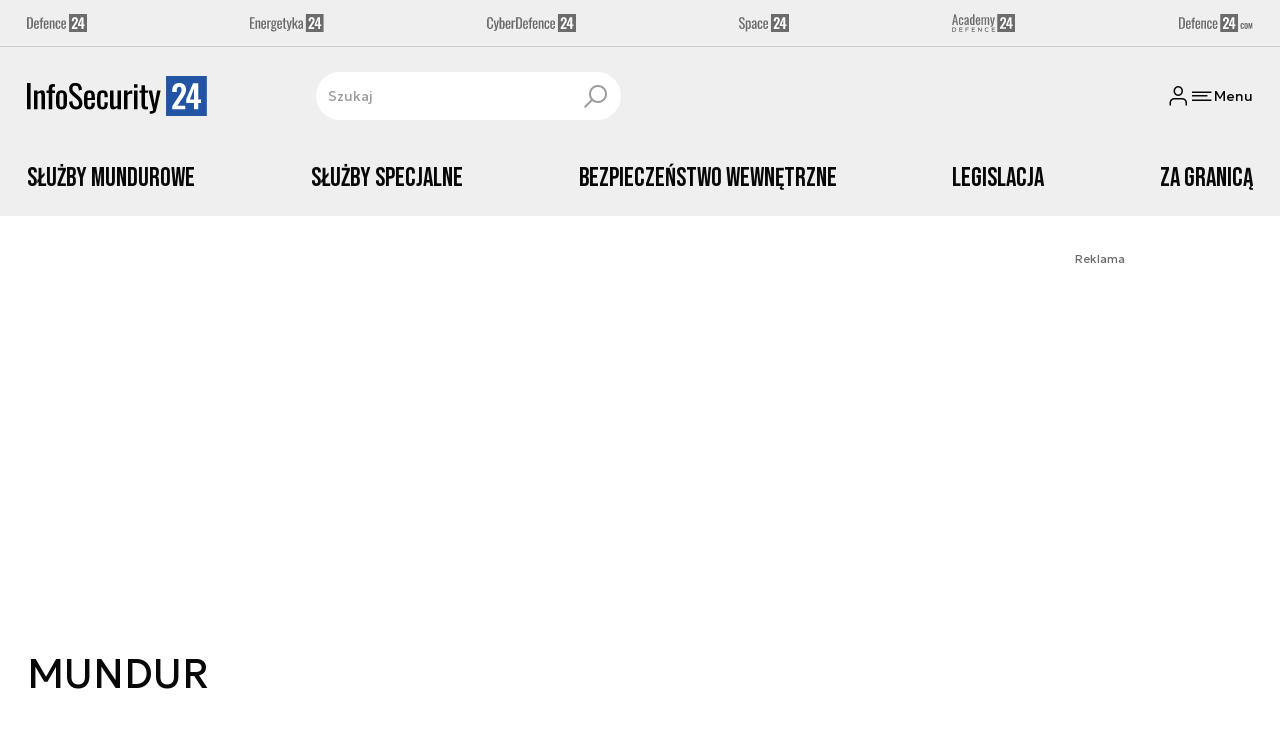

--- FILE ---
content_type: text/html; charset=utf-8
request_url: https://infosecurity24.pl/strona-tagow/mundur
body_size: 15994
content:
<!DOCTYPE html><html lang="pl" data-vue-meta-server-rendered class="--theme-infosecurity24" data-vue-meta="%7B%22class%22:%7B%22ssr%22:%22--theme-infosecurity24%22%7D%7D"><head><meta charset="UTF-8"><meta http-equiv="X-UA-Compatible" content="IE=edge"><meta name="viewport" content="width=device-width,initial-scale=1,maximum-scale=5"><meta name="twitter:card" content="summary_large_image"><link rel="preconnect" href="https://www.googletagservices.com"><link rel="preconnect" href="https://fonts.googleapis.com"><link rel="preconnect" href="https://fonts.gstatic.com" crossorigin><link href="https://fonts.googleapis.com/css2?family=Bebas+Neue&family=Geologica:wght@100..900&display=swap" rel="stylesheet"><meta data-vue-meta="ssr" name="facebook-domain-verification" content="i9fvsoe4omt7wprwcmgttbm4oa7uwq"><meta data-vue-meta="ssr" name="title" content="MUNDUR - Najnowsze wiadomości"><meta data-vue-meta="ssr" name="description" content="Najnowsze wiadomości i raporty związane z MUNDUR. Analizy na temat sprzętu wojskowego, sił zbrojnych, strategii obronnych, wydarzeń militarnych."><meta data-vue-meta="ssr" property="og:title" content="MUNDUR - Najnowsze wiadomości"><meta data-vue-meta="ssr" property="og:description" content="Najnowsze wiadomości i raporty związane z MUNDUR. Analizy na temat sprzętu wojskowego, sił zbrojnych, strategii obronnych, wydarzeń militarnych."><meta data-vue-meta="ssr" property="og:image" content="https://cdn.defence24.pl/2024/09/26/originals/IXaaZlUASdMdAiHmA0W4kTbI66iu1pyaT8STadb6.jpg"><meta data-vue-meta="ssr" property="twitter:title" content="MUNDUR - Najnowsze wiadomości"><meta data-vue-meta="ssr" property="twitter:description" content="Najnowsze wiadomości i raporty związane z MUNDUR. Analizy na temat sprzętu wojskowego, sił zbrojnych, strategii obronnych, wydarzeń militarnych."><meta data-vue-meta="ssr" property="twitter:image" content="https://cdn.defence24.pl/2024/09/26/originals/IXaaZlUASdMdAiHmA0W4kTbI66iu1pyaT8STadb6.jpg"><meta data-vue-meta="ssr" name="keywords" content=""><meta data-vue-meta="ssr" property="og:image:width" content="1200"><meta data-vue-meta="ssr" property="og:image:height" content="630"><meta data-vue-meta="ssr" property="og:type" content="website"><meta data-vue-meta="ssr" name="robots" content="index, follow, max-image-preview:large"><meta data-vue-meta="ssr" property="og:url" content="https://infosecurity24.pl/strona-tagow/mundur"><meta data-vue-meta="ssr" property="article:author" content="Adam Niewczas"><meta data-vue-meta="ssr" property="article:section" content="MUNDUR - Najnowsze wiadomości"><meta data-vue-meta="ssr" property="og:logo" content="https://cdn.defence24.pl/logos/infosecurity24-light.svg"><title>MUNDUR - Najnowsze wiadomości</title><link data-vue-meta="ssr" rel="icon" type="image/png" href="https://cdn.defence24.pl/favicons/infosecurity24-favicon.png"><link data-vue-meta="ssr" rel="apple-touch-icon" href="https://cdn.defence24.pl/favicons/infosecurity24-favicon.png"><link data-vue-meta="ssr" rel="icon" type="image/svg+xml" href="https://cdn.defence24.pl/favicons/infosecurity24-favicon.svg"><link data-vue-meta="ssr" rel="preconnect" href="https://api-x.defence24.pl/api"><link data-vue-meta="ssr" rel="preload" href="/fonts/icomoon.9262229f.woff" as="font" type="font/woff" crossOrigin="crossorigin"><link data-vue-meta="ssr" rel="canonical" href="https://infosecurity24.pl/strona-tagow/mundur"><style data-vue-meta="ssr" type="text/css">[object Object]</style><style data-vue-meta="ssr" type="text/css">
          :root {
            
--site-1-theme-color: #e30000;
--site-2-theme-color: #f3911a;
--site-3-theme-color: #169f38;
--site-4-theme-color: #8d99e9;
--site-5-theme-color: #e30000;
--site-6-theme-color: #2155a3;
--site-7-theme-color: #e30000;
--site-8-theme-color: #e30000;
--site-9-theme-color: #e30000;
--site-10-theme-color: #e30000;
--site-11-theme-color: #e30000;
          }
        </style><script data-vmid="gtm-container" type="text/javascript">
            window.dataLayer = window.dataLayer || [];
            function gtag(){dataLayer.push(arguments);}
            gtag('consent', 'default', {
                'ad_storage': 'denied',
                'ad_personalization': 'denied',
                'ad_user_data': 'denied'
              });
            window.gtag_enable_tcf_support = true;
            dataLayer.push({
              'event': 'info'
            });
          (function(w,d,s,l,i){w[l]=w[l]||[];w[l].push({'gtm.start':new Date().getTime(),
          event:'gtm.js'});var f=d.getElementsByTagName(s)[0],j=d.createElement(s),dl=l!='dataLayer'
          ?'&l='+l:'';j.async=true;j.src='https://www.googletagmanager.com/gtm.js?id='+i+dl;
          f.parentNode.insertBefore(j,f);})(window,document,'script','dataLayer',
          'GTM-NH45WL2');</script><script data-vmid="gam-script" async type="text/javascript" src="https://securepubads.g.doubleclick.net/tag/js/gpt.js"></script><script data-vmid="gam-container" type="text/javascript">window.googletag = window.googletag || { cmd: [] }</script><script data-vmid="btl-script" async type="text/javascript" src="https://btloader.com/tag?o=5194763873026048&amp;upapi=true"></script><script data-vmid="clarity-script" async type="text/javascript">(function(c,l,a,r,i,t,y){
        c[a]=c[a]||function(){(c[a].q=c[a].q||[]).push(arguments)};
        t=l.createElement(r);t.async=1;t.src="https://www.clarity.ms/tag/"+i;
        y=l.getElementsByTagName(r)[0];y.parentNode.insertBefore(t,y);
    })(window, document, "clarity", "script", "u904nel3ql");</script><link rel="stylesheet" href="/css/chunk-vendors.2fce460c.css"><link rel="stylesheet" href="/css/app.7e41afd9.css"><link rel="preload" href="/js/commons.d24.cbd5f1eb.js" as="script"><link rel="preload" href="/js/commons.vue-easy-lightbox.4a722918.js" as="script"><link rel="preload" href="/css/chunk-vendors.2fce460c.css" as="style"><link rel="preload" href="/js/chunk-vendors.17eb6a54.js" as="script"><link rel="preload" href="/css/app.7e41afd9.css" as="style"><link rel="preload" href="/js/app.bca8b07f.js" as="script"><link rel="preload" href="/js/ContentView.56803c68.js" as="script"><link rel="preload" href="/js/chunk-2d0d79d9.14a6a83c.js" as="script"><link rel="prefetch" href="/css/OAuth.e97cdfbe.css"><link rel="prefetch" href="/css/modal/BuySingleAccessModal.dcfca494.css"><link rel="prefetch" href="/css/modal/LogInModal.52e6a057.css"><link rel="prefetch" href="/css/modal/NoNicknameSet.14eb4b30.css"><link rel="prefetch" href="/css/modal/WelcomeModal.48622efb.css"><link rel="prefetch" href="/js/ActivateAccountView.ce0202d1.js"><link rel="prefetch" href="/js/ArticlesView.fd7a5c35.js"><link rel="prefetch" href="/js/ChangeAvatarView.8e123605.js"><link rel="prefetch" href="/js/ChangeCompanyDataView.0b30d9f5.js"><link rel="prefetch" href="/js/ChangeNicknameView.8329b441.js"><link rel="prefetch" href="/js/ChangePasswordView.11e2972f.js"><link rel="prefetch" href="/js/CmsPreview.e0a5f1b7.js"><link rel="prefetch" href="/js/ManageCardsView.38af44bd.js"><link rel="prefetch" href="/js/MyAccountView.282ea04f.js"><link rel="prefetch" href="/js/MyDataView.223feee5.js"><link rel="prefetch" href="/js/NoAccessView.c24b3b74.js"><link rel="prefetch" href="/js/OAuth.464db8c4.js"><link rel="prefetch" href="/js/PasswordResetView.42ec96c9.js"><link rel="prefetch" href="/js/SearchView.23957e65.js"><link rel="prefetch" href="/js/SimplePreview.74b7b7b1.js"><link rel="prefetch" href="/js/SubscriptionView.cc9da465.js"><link rel="prefetch" href="/js/chunk-2d0aeba3.b74fe83e.js"><link rel="prefetch" href="/js/default~ContentView~SimplePreview.a71c7bc0.js"><link rel="prefetch" href="/js/default~modal/BuySingleAccessModal~subscription.3da290c3.js"><link rel="prefetch" href="/js/i18n.2af1cd92.js"><link rel="prefetch" href="/js/i18n0.6eec80d0.js"><link rel="prefetch" href="/js/i18n1.dee59e6d.js"><link rel="prefetch" href="/js/modal/AccountNotFoundModal.989fd0cb.js"><link rel="prefetch" href="/js/modal/ActivationLinkSentModal.4a5cf67a.js"><link rel="prefetch" href="/js/modal/BuySingleAccessModal.72c11e1d.js"><link rel="prefetch" href="/js/modal/BuySubscriptionModal.67c888c2.js"><link rel="prefetch" href="/js/modal/Comments.876002b3.js"><link rel="prefetch" href="/js/modal/ForgotPasswordModal.d7abb530.js"><link rel="prefetch" href="/js/modal/FullNameSetupModal.ecd693ad.js"><link rel="prefetch" href="/js/modal/InfoModal.5581f58f.js"><link rel="prefetch" href="/js/modal/LogInErrorModal.db8e8575.js"><link rel="prefetch" href="/js/modal/LogInModal.ee20946b.js"><link rel="prefetch" href="/js/modal/MessageSentModal.40e50c4c.js"><link rel="prefetch" href="/js/modal/NoAccountModal.195bea36.js"><link rel="prefetch" href="/js/modal/NoNicknameSet.ac71496c.js"><link rel="prefetch" href="/js/modal/NotActiveAccountModal.73e01ba7.js"><link rel="prefetch" href="/js/modal/PaymentError.c092ebb5.js"><link rel="prefetch" href="/js/modal/SetNickname.54f88a22.js"><link rel="prefetch" href="/js/modal/SubscriptionConflictModal.4778b929.js"><link rel="prefetch" href="/js/modal/WelcomeModal.085058cf.js"><link rel="prefetch" href="/js/subscription.28bf7d4f.js"><link rel="prefetch" href="/playlist.css"><link rel="prefetch" href="/precache-manifest.ea60c2c27447bba0df2243756e45147b.js"><link rel="prefetch" href="/service-worker.js"><link rel="prefetch" href="/ue_sw.js"></head><body ><script type="text/javascript" data-cmp-ab="1" src="https://cdn.consentmanager.net/delivery/js/semiautomatic.min.js" data-cmp-cdid="fe4dbcc6523a5" data-cmp-host="a.delivery.consentmanager.net" data-cmp-cdn="cdn.consentmanager.net" data-cmp-codesrc="0"></script><div id="app" data-server-rendered="true"><script type="application/ld+json">{"@context":"https://schema.org","@graph":[{"@type":"Organization","name":"InfoSecurity24.pl","logo":{"@type":"ImageObject","contentUrl":"https://cdn.defence24.pl/logos/infosecurity24-light.svg","caption":"InfoSecurity24.pl"},"image":{"@type":"ImageObject","contentUrl":"https://infosecurity24.pl/site-image.jpg","url":"https://infosecurity24.pl/","caption":"InfoSecurity24.pl"},"foundingDate":"2017-01-01","telephone":"+48228900295","address":{"@type":"PostalAddress","streetAddress":"ul. Foksal 18","postalCode":"00-372","addressLocality":"Warszawa","addressRegion":"Mazowieckie","addressCountry":"PL"},"url":"https://infosecurity24.pl/","sameAs":["https://www.facebook.com/InfoSecurity24pl-1756482811312386","https://twitter.com/InfoSecurity_24","https://www.linkedin.com/company/79816045/","https://www.youtube.com/channel/UCuplbqzQAj5HP0Hab5e4vsA"]},{"@type":"NewsMediaOrganization","name":"InfoSecurity24.pl","logo":{"@type":"ImageObject","contentUrl":"https://cdn.defence24.pl/logos/infosecurity24-light.svg","caption":"InfoSecurity24.pl"},"image":{"@type":"ImageObject","contentUrl":"https://infosecurity24.pl/site-image.jpg","url":"https://infosecurity24.pl/","caption":"InfoSecurity24.pl"},"foundingDate":"2017-01-01","telephone":"+48228900295","address":{"@type":"PostalAddress","streetAddress":"ul. Foksal 18","postalCode":"00-372","addressLocality":"Warszawa","addressRegion":"Mazowieckie","addressCountry":"PL"},"url":"https://infosecurity24.pl/","sameAs":["https://www.facebook.com/InfoSecurity24pl-1756482811312386","https://twitter.com/InfoSecurity_24","https://www.linkedin.com/company/79816045/","https://www.youtube.com/channel/UCuplbqzQAj5HP0Hab5e4vsA"]},{"@type":"WebSite","name":"InfoSecurity24.pl","url":"https://infosecurity24.pl/"}]}</script><div class="layout"><div class="Navbar"><div class="Navbar__sites"><div class="container"><ul class="SitesNav list-unstyled"><li class="SitesNav__item"><a href="https://defence24.pl/" target="_self"><span class="link-content"><div class="SitesNav__item__logo"><img src="/img/defence-24.35a26ca3.svg" alt="D24" class="--default"><img src="/img/defence-24.e9d77f6b.svg" alt="" class="--hover"></div></span></a></li><li class="SitesNav__item"><a href="https://energetyka24.com/" target="_self"><span class="link-content"><div class="SitesNav__item__logo"><img src="/img/energetyka-24.fb936884.svg" alt="E24" class="--default"><img src="/img/energetyka-24.b3d13655.svg" alt="" class="--hover"></div></span></a></li><li class="SitesNav__item"><a href="https://cyberdefence24.pl/" target="_self"><span class="link-content"><div class="SitesNav__item__logo"><img src="/img/cyber-defence-24.1573c48b.svg" alt="CD24" class="--default"><img src="/img/cyber-defence-24.d509c00f.svg" alt="" class="--hover"></div></span></a></li><li class="SitesNav__item"><a href="https://space24.pl/" target="_self"><span class="link-content"><div class="SitesNav__item__logo"><img src="/img/space-24.bfd4266c.svg" alt="S24" class="--default"><img src="/img/space-24.be20b0c9.svg" alt="" class="--hover"></div></span></a></li><li class="SitesNav__item"><a href="https://academy24.pl/" target="_self"><span class="link-content"><div class="SitesNav__item__logo"><img src="/img/defence-academy-24.7b266b04.svg" alt="A24" class="--default"><img src="/img/defence-academy-24.2c7aa615.svg" alt="" class="--hover"></div></span></a></li><li class="SitesNav__item"><a href="https://defence24.com/" target="_self"><span class="link-content"><div class="SitesNav__item__logo"><img src="/img/defence-24-com.c72254e4.svg" alt="COM" class="--default"><img src="/img/defence-24-com.ba30348c.svg" alt="" class="--hover"></div></span></a></li></ul></div></div><div class="Navbar__section"><div class="container"><div class="Navbar__top"><span class="Navbar__brand"><a href="/" target="_self" class="router-link-active"><span class="link-content"><img alt="InfoSecurity24.pl" fetchpriority="high" src="https://cdn.defence24.pl/logos/infosecurity24-light.svg" width="159" height="36"></span></a></span><div class="search Navbar__search"><div class="form-input search__input --medium --with-icon-right"><!----> <div class="form-input__wrapper"><input id="uid-145541943-" placeholder="Szukaj" type="text" value="" autocomplete="off" name="search" type="text" class="form-input__control form-control"> <button type="button" class="form-input__icon form-input__icon--clickable"><i class="icon icon-search-new --small"></i></button></div> </div></div><div class="Navbar__actions"><!----><button class="Navbar__user btn"><i class="icon icon-user-new --small"></i></button><!----><button aria-label="Menu" class="Navbar__hamburger btn"><i class="icon icon-menu-new --medium"></i><span class="Navbar__hamburger__label">Menu</span></button></div></div></div></div><div class="Navbar__main Navbar__section"><div class="container"><nav class="Navbar__main__nav"><ul class="Navbar__main__nav__list list-inline"><li class="Navbar__main__nav__list__item"><a href="/sluzby-mundurowe" target="_self" class="Navbar__main__nav__list__item__link"><span class="link-content"> Służby Mundurowe </span></a></li><li class="Navbar__main__nav__list__item"><a href="/sluzby-specjalne" target="_self" class="Navbar__main__nav__list__item__link"><span class="link-content"> Służby Specjalne </span></a></li><li class="Navbar__main__nav__list__item"><a href="/bezpieczenstwo-wewnetrzne" target="_self" class="Navbar__main__nav__list__item__link"><span class="link-content"> Bezpieczeństwo Wewnętrzne </span></a></li><li class="Navbar__main__nav__list__item"><a href="/legislacja" target="_self" class="Navbar__main__nav__list__item__link"><span class="link-content"> Legislacja </span></a></li><li class="Navbar__main__nav__list__item"><a href="/za-granica" target="_self" class="Navbar__main__nav__list__item__link"><span class="link-content"> Za Granicą </span></a></li></ul></nav></div></div><!----></div> <div class="BottomBar"><div class="container"><nav class="BottomBar__nav"><ul class="list-inline"><li class="BottomBar__nav__item"><a href="/wywiady" target="_self"><span class="link-content"> Wywiady </span></a></li><li class="BottomBar__nav__item"><a href="/wiadomosci" target="_self"><span class="link-content"> Wiadomości </span></a></li></ul><button class="BottomBar__btn"><img src="/img/infosecurity-24.117b6d02.svg" alt="InfoSecurity24.pl"></button><ul class="list-inline"><li class="BottomBar__nav__item"><a href="/opinie-i-komentarze" target="_self"><span class="link-content"> Opinie i komentarze </span></a></li></ul></nav></div></div><div class="layout__middle"><div><script type="application/ld+json">{"@context":"https://schema.org","@graph":[{"@type":"BreadcrumbList","itemListElement":[{"@type":"ListItem","position":1,"name":"InfoSecurity24.pl | Bezpieczeństwo wewnętrzne i służby mundurowe","item":"https://infosecurity24.pl/"},{"@type":"ListItem","position":2,"name":"MUNDUR - Najnowsze wiadomości"}]}]}</script><!----><div class="page__container container py-6"><div class="row"><div class="col-12"><main class="page-builder page-builder-main"><style>
      .page-builder-main {
        grid-template-columns: repeat(6, minmax(0, 1fr))
      }
    </style> <section class="block" style="grid-column:span 6;grid-row:span 2;"><section class="ad-banner module --size-main-index"><div class="ad-banner__box"><!----> <header class="ad-banner__header --light"><span>Reklama</span> <!----></header></div></section> <!----> </section><section class="block" style="grid-column:span 6;grid-row:span 1;"><h1 id="mundur">MUNDUR</h1> <!----> </section><section class="block" style="grid-column:span 6;grid-row:span 10;"><section class="tile-module module --size-6-10 --version-s --light" style="background-color:inherit;"><!----> <ul class="tile-module__grid list-unstyled"><li class="tile-module__grid__item"><div class="tile --size-s --title-lines-1"><figure class="tile__thumbnail"><img data-srcset="https://cdn.defence24.pl/2024/11/04/320x180px/235uQfpnO95Lz9Hcpz6TdMjDpQLQvmuadYBWVomN.cmmt.webp, https://cdn.defence24.pl/2024/11/04/640x360px/235uQfpnO95Lz9Hcpz6TdMjDpQLQvmuadYBWVomN.jgha.webp 2x" alt="Ile środków z Funduszu Cyberbezpieczeństwa otrzyma Policja?" src="[data-uri]" width="320" height="180" author="Policja Lubelska/ oficjalne konto X" caption="Ile środków z Funduszu Cyberbezpieczeństwa otrzyma Policja?" fullscreen="https://cdn.defence24.pl/2024/11/04/1920xpx/235uQfpnO95Lz9Hcpz6TdMjDpQLQvmuadYBWVomN.qcrn.webp" class="img tile__thumbnail__image"> <!----> <figcaption class="tile__thumbnail__content-wrapper --no-gradient"><!----> <!----> <!----> <!----> <!----> <div class="tile__content"><!----> <!----> <div class="tile__meta"><div class="reading-time"><i class="icon icon-clock --medium"></i>
      3 min.
    </div> <div class="reactions-count"><div class="reactions-count__item"><i class="icon icon-like-new --medium"></i>
        
      </div> <div class="reactions-count__item"><i class="icon icon-comment-new --medium"></i>
        1
      </div></div></div></div> <!----></figcaption></figure> <div class="tile__body"><a href="/sluzby-mundurowe/policja/mswia-szykuje-zmiany-w-umundurowaniu-policjantow" target="_self" class="tile__title stretched-link"><span class="link-content"><span class="tile__title__content"><!---->

            MSWiA szykuje zmiany w umundurowaniu policjantów
          </span></span></a> <!----> <div class="article-author tile__author"><!----> <div class="article-author__texts"><time datetime="2025-07-04 09:20:59" class="publication-date article-author__publication-time">
      04.07.2025
    </time> <!----> <div class="reading-time tile__reading-time"><i class="icon icon-clock --medium"></i>
      3 min.
    </div> <div class="reactions-count"><div class="reactions-count__item"><i class="icon icon-like-new --medium"></i>
        
      </div> <div class="reactions-count__item"><i class="icon icon-comment-new --medium"></i>
        1
      </div></div></div></div> <!----> <!----></div></div></li><li class="tile-module__grid__item"><div class="tile --size-s --title-lines-1 --small-title"><figure class="tile__thumbnail"><img data-srcset="https://cdn.defence24.pl/2024/07/30/320x180px/MdrKuwx1yuovbFWwHsBZUNaAGD2AuJB7ZKa5G7bg.mf8m.webp, https://cdn.defence24.pl/2024/07/30/640x360px/MdrKuwx1yuovbFWwHsBZUNaAGD2AuJB7ZKa5G7bg.a1nj.webp 2x" alt="" src="[data-uri]" width="320" height="180" author="Lubuska Policja" caption="" fullscreen="https://cdn.defence24.pl/2024/07/30/1920xpx/MdrKuwx1yuovbFWwHsBZUNaAGD2AuJB7ZKa5G7bg.jgl2.webp" class="img tile__thumbnail__image"> <!----> <figcaption class="tile__thumbnail__content-wrapper --no-gradient"><!----> <!----> <!----> <!----> <!----> <div class="tile__content"><!----> <!----> <div class="tile__meta"><div class="reading-time"><i class="icon icon-clock --medium"></i>
      3 min.
    </div> <div class="reactions-count"><div class="reactions-count__item"><i class="icon icon-like-new --medium"></i>
        
      </div> <div class="reactions-count__item"><i class="icon icon-comment-new --medium"></i>
        1
      </div></div></div></div> <!----></figcaption></figure> <div class="tile__body"><a href="/sluzby-mundurowe/policja/policja-mundur-to-nie-kostium-dzieki-ktoremu-mozna-budowac-sobie-marke" target="_self" class="tile__title stretched-link"><span class="link-content"><span class="tile__title__content"><!---->

            Rzecznik KGP: mundur to nie kostium, dzięki któremu można budować sobie markę
          </span></span></a> <!----> <div class="article-author tile__author"><!----> <div class="article-author__texts"><time datetime="2024-07-30 14:21:27" class="publication-date article-author__publication-time">
      30.07.2024
    </time> <!----> <div class="reading-time tile__reading-time"><i class="icon icon-clock --medium"></i>
      3 min.
    </div> <div class="reactions-count"><div class="reactions-count__item"><i class="icon icon-like-new --medium"></i>
        
      </div> <div class="reactions-count__item"><i class="icon icon-comment-new --medium"></i>
        1
      </div></div></div></div> <!----> <!----></div></div></li><li class="tile-module__grid__item"><div class="tile --size-s --title-lines-1"><figure class="tile__thumbnail"><img data-srcset="https://cdn.defence24.pl/2024/01/02/320x180px/z2n45UfJT4jJlxgOeFYdkzfhW48ozLxEp3QbRfiz.jdoa.webp, https://cdn.defence24.pl/2024/01/02/640x360px/z2n45UfJT4jJlxgOeFYdkzfhW48ozLxEp3QbRfiz.v43v.webp 2x" alt="" src="[data-uri]" width="320" height="180" author="Straż Graniczna" caption="" fullscreen="https://cdn.defence24.pl/2024/01/02/1920xpx/z2n45UfJT4jJlxgOeFYdkzfhW48ozLxEp3QbRfiz.vd29.webp" class="img tile__thumbnail__image"> <!----> <figcaption class="tile__thumbnail__content-wrapper --no-gradient"><!----> <!----> <!----> <!----> <!----> <div class="tile__content"><!----> <!----> <div class="tile__meta"><div class="reading-time"><i class="icon icon-clock --medium"></i>
      2 min.
    </div> <div class="reactions-count"><div class="reactions-count__item"><i class="icon icon-like-new --medium"></i>
        
      </div> <div class="reactions-count__item"><i class="icon icon-comment-new --medium"></i>
        
      </div></div></div></div> <!----></figcaption></figure> <div class="tile__body"><a href="/sluzby-mundurowe/straz-graniczna/specjalsi-z-sg-w-nowych-mundurach" target="_self" class="tile__title stretched-link"><span class="link-content"><span class="tile__title__content"><!---->

            Specjalsi z SG w nowych mundurach
          </span></span></a> <!----> <div class="article-author tile__author"><!----> <div class="article-author__texts"><time datetime="2024-01-02 09:20:17" class="publication-date article-author__publication-time">
      02.01.2024
    </time> <!----> <div class="reading-time tile__reading-time"><i class="icon icon-clock --medium"></i>
      2 min.
    </div> <div class="reactions-count"><div class="reactions-count__item"><i class="icon icon-like-new --medium"></i>
        
      </div> <div class="reactions-count__item"><i class="icon icon-comment-new --medium"></i>
        
      </div></div></div></div> <!----> <!----></div></div></li><li class="tile-module__grid__item"><div class="tile --size-s --title-lines-1"><figure class="tile__thumbnail"><img data-srcset="https://cdn.defence24.pl/2020/02/07/320x180px/yKZWEQEEjG1RFOLwgLPrAXh9vUsBiUrP4THpLVgG.mkgd.webp, https://cdn.defence24.pl/2020/02/07/640x360px/yKZWEQEEjG1RFOLwgLPrAXh9vUsBiUrP4THpLVgG.exus.webp 2x" alt="Fot. Piotr Kochański/Służba Więzienna" src="[data-uri]" width="320" height="180" author="" caption="Fot. Piotr Kochański/Służba Więzienna" fullscreen="https://cdn.defence24.pl/2020/02/07/1920xpx/2020/02/07/originals/yKZWEQEEjG1RFOLwgLPrAXh9vUsBiUrP4THpLVgG.hmns.webp" class="img tile__thumbnail__image"> <!----> <figcaption class="tile__thumbnail__content-wrapper --no-gradient"><!----> <!----> <!----> <!----> <!----> <div class="tile__content"><!----> <!----> <div class="tile__meta"><div class="reading-time"><i class="icon icon-clock --medium"></i>
      1 min.
    </div> <div class="reactions-count"><div class="reactions-count__item"><i class="icon icon-like-new --medium"></i>
        
      </div> <div class="reactions-count__item"><i class="icon icon-comment-new --medium"></i>
        
      </div></div></div></div> <!----></figcaption></figure> <div class="tile__body"><a href="/sluzby-mundurowe/sluzba-wiezienna/kto-w-sluzbie-wieziennej-nie-musi-chodzic-w-mundurze" target="_self" class="tile__title stretched-link"><span class="link-content"><span class="tile__title__content"><!---->

            Kto w Służbie Więziennej nie musi chodzić w mundurze?
          </span></span></a> <!----> <div class="article-author tile__author"><!----> <div class="article-author__texts"><time datetime="2020-02-07 14:06:11" class="publication-date article-author__publication-time">
      07.02.2020
    </time> <!----> <div class="reading-time tile__reading-time"><i class="icon icon-clock --medium"></i>
      1 min.
    </div> <div class="reactions-count"><div class="reactions-count__item"><i class="icon icon-like-new --medium"></i>
        
      </div> <div class="reactions-count__item"><i class="icon icon-comment-new --medium"></i>
        
      </div></div></div></div> <!----> <!----></div></div></li><li class="tile-module__grid__item"><div class="tile --size-s --title-lines-1"><figure class="tile__thumbnail"><img data-srcset="https://cdn.defence24.pl/2019/01/24/320x180px/VBqjLuGquNV86DsrsGxlrOEa9mJXaxGZS6aUqUMI.igkt.webp, https://cdn.defence24.pl/2019/01/24/640x360px/VBqjLuGquNV86DsrsGxlrOEa9mJXaxGZS6aUqUMI.ksta.webp 2x" alt="Fot. por. Anna Czajczyk/SW" src="[data-uri]" width="320" height="180" author="" caption="Fot. por. Anna Czajczyk/SW" fullscreen="https://cdn.defence24.pl/2019/01/24/1920xpx/pluffa-sw.webp" class="img tile__thumbnail__image"> <!----> <figcaption class="tile__thumbnail__content-wrapper --no-gradient"><!----> <!----> <!----> <!----> <!----> <div class="tile__content"><!----> <!----> <div class="tile__meta"><div class="reading-time"><i class="icon icon-clock --medium"></i>
      1 min.
    </div> <div class="reactions-count"><div class="reactions-count__item"><i class="icon icon-like-new --medium"></i>
        
      </div> <div class="reactions-count__item"><i class="icon icon-comment-new --medium"></i>
        
      </div></div></div></div> <!----></figcaption></figure> <div class="tile__body"><a href="/sluzby-mundurowe/sluzba-wiezienna/mundury-sluzby-wieziennej-po-modernizacji" target="_self" class="tile__title stretched-link"><span class="link-content"><span class="tile__title__content"><!---->

            Mundury Służby Więziennej po &quot;modernizacji&quot;
          </span></span></a> <!----> <div class="article-author tile__author"><!----> <div class="article-author__texts"><time datetime="2019-01-24 20:19:06" class="publication-date article-author__publication-time">
      24.01.2019
    </time> <!----> <div class="reading-time tile__reading-time"><i class="icon icon-clock --medium"></i>
      1 min.
    </div> <div class="reactions-count"><div class="reactions-count__item"><i class="icon icon-like-new --medium"></i>
        
      </div> <div class="reactions-count__item"><i class="icon icon-comment-new --medium"></i>
        
      </div></div></div></div> <!----> <!----></div></div></li><li class="tile-module__grid__item"><div class="tile --size-s --title-lines-1"><figure class="tile__thumbnail"><img data-srcset="https://cdn.defence24.pl/2018/07/06/320x180px/LuAEseoP0wNLIuqTf6Hyfr338MbcPTGFjiN5Dc8j.2udb.webp, https://cdn.defence24.pl/2018/07/06/640x360px/LuAEseoP0wNLIuqTf6Hyfr338MbcPTGFjiN5Dc8j.smak.webp 2x" alt="Fot. CBŚP, cbs.policja.pl" src="[data-uri]" width="320" height="180" author="" caption="Fot. CBŚP, cbs.policja.pl" fullscreen="https://cdn.defence24.pl/2018/07/06/1920xpx/pbftlm-3151577.webp" class="img tile__thumbnail__image"> <!----> <figcaption class="tile__thumbnail__content-wrapper --no-gradient"><!----> <!----> <!----> <!----> <!----> <div class="tile__content"><!----> <!----> <div class="tile__meta"><div class="reading-time"><i class="icon icon-clock --medium"></i>
      1 min.
    </div> <div class="reactions-count"><div class="reactions-count__item"><i class="icon icon-like-new --medium"></i>
        
      </div> <div class="reactions-count__item"><i class="icon icon-comment-new --medium"></i>
        
      </div></div></div></div> <!----></figcaption></figure> <div class="tile__body"><a href="/sluzby-mundurowe/policja/mundury-w-kamuflazu-multicam-dla-policji" target="_self" class="tile__title stretched-link"><span class="link-content"><span class="tile__title__content"><!---->

            Mundury w kamuflażu MULTICAM dla Policji
          </span></span></a> <!----> <div class="article-author tile__author"><!----> <div class="article-author__texts"><time datetime="2018-07-06 11:23:11" class="publication-date article-author__publication-time">
      06.07.2018
    </time> <!----> <div class="reading-time tile__reading-time"><i class="icon icon-clock --medium"></i>
      1 min.
    </div> <div class="reactions-count"><div class="reactions-count__item"><i class="icon icon-like-new --medium"></i>
        
      </div> <div class="reactions-count__item"><i class="icon icon-comment-new --medium"></i>
        
      </div></div></div></div> <!----> <!----></div></div></li></ul></section> <!----> </section><section class="block" style="grid-column:span 6;grid-row:span 1;"><section class="pagination-module module --version-"><nav aria-label="Paginacja"><ul class="pagination list-unstyled"><li class="page-item disabled"><span aria-label="Poprzednia strona" aria-disabled="true" class="btn btn-link page-link text-muted"><span class="link-content"><i class="icon icon-chevron-left --small"></i></span></span></li> <li class="page-item active"><a href="/strona-tagow/mundur?page=1" target="_self" class="btn btn-link page-link"><span class="link-content">1</span></a></li> <li class="page-item disabled"><span aria-label="Następna strona" aria-disabled="true" class="btn btn-link page-link text-muted"><span class="link-content"><i class="icon icon-chevron-right --small"></i></span></span></li></ul></nav></section> <!----> </section><section class="block" style="grid-column:span 6;grid-row:span 2;"><section class="ad-banner module --size-main-index"><div class="ad-banner__box"><!----> <header class="ad-banner__header --light"><span>Reklama</span> <!----></header></div></section> <!----> </section></main></div><!----></div></div><div class="my-7 page__container container py-6"><div class="row"><div class="col"><div class="page-builder page-builder-bottom"><style>
      .page-builder-bottom {
        grid-template-columns: repeat(6, minmax(0, 1fr))
      }
    </style> <section class="block" style="grid-column:span undefined;grid-row:span 2;"><section class="ad-banner module --size-sticky-fixed ad-banner__sticky_fixed invisible"><div class="ad-banner__box"><!----> <header class="ad-banner__header --dark"><span>Reklama</span> <!----></header></div></section> <!----> </section></div></div></div></div></div><div class="layout__middle__overlay"></div></div><footer class="footer__wrap"><div class="container"><div class="footer"><img alt="InfoSecurity24.pl" src="https://cdn.defence24.pl/logos/infosecurity24-light.svg" width="159" height="36" class="footer__logo"><div class="footer__social"><div class="footer__heading d-md-none"> Obserwuj nas </div><ul class="list-unstyled"><li><a href="https://www.facebook.com/InfoSecurity24pl-1756482811312386" target="_blank" title="Facebook"><span class="link-content"><i class="icon icon-facebook --small"></i></span></a></li><li><a href="https://twitter.com/InfoSecurity_24" target="_blank" title="Twitter"><span class="link-content"><i class="icon icon-x --small"></i></span></a></li><li><a href="https://www.linkedin.com/company/79816045/" target="_blank" title="LinkedIn"><span class="link-content"><i class="icon icon-linkedin --small"></i></span></a></li><li><a href="https://www.youtube.com/channel/UCuplbqzQAj5HP0Hab5e4vsA" target="_blank" title="YouTube"><span class="link-content"><i class="icon icon-youtube --small"></i></span></a></li></ul></div><div class="footer__nav"><ul class="footer__nav__secondary list-unstyled"></ul><ul class="footer__nav__main list-unstyled"><li><a rel="sponsored" href="https://kartamundurowa.pl" target="_self"><span class="link-content"> Karta Mundurowa </span></a></li><li><a href="/o-nas" target="_blank"><span class="link-content"> O nas </span></a></li><li><a href="/kontakt" target="_blank"><span class="link-content"> Kontakt </span></a></li><li><a href="/regulaminy" target="_self"><span class="link-content"> Regulamin </span></a></li><li><a href="https://infosecurity24.pl/_rss" target="_blank"><span class="link-content"> RSS </span></a></li><li><a href="https://infosecurity24.pl/polityka-prywatnosci" target="_self"><span class="link-content"> COOKIES </span></a></li><!----></ul></div><div class="footer__sites"><div class="footer__heading"><span class="d-none d-md-inline">Nasze serwisy</span><span class="d-md-none">Zobacz również</span></div><ul class="SitesNav list-unstyled"><li class="SitesNav__item"><a href="https://defence24.pl" target="_blank"><span class="link-content"><div class="SitesNav__item__logo"><img src="/img/defence-24.35a26ca3.svg" alt="Defence24.pl" class="--default"><img src="/img/defence-24.e9d77f6b.svg" alt="" class="--hover"></div></span></a></li><li class="SitesNav__item"><a href="https://energetyka24.com" target="_self"><span class="link-content"><div class="SitesNav__item__logo"><img src="/img/energetyka-24.fb936884.svg" alt="Energetyka24.com" class="--default"><img src="/img/energetyka-24.b3d13655.svg" alt="" class="--hover"></div></span></a></li><li class="SitesNav__item"><a href="https://cyberdefence24.pl" target="_blank"><span class="link-content"><div class="SitesNav__item__logo"><img src="/img/cyber-defence-24.1573c48b.svg" alt="CyberDefence24.pl" class="--default"><img src="/img/cyber-defence-24.d509c00f.svg" alt="" class="--hover"></div></span></a></li><li class="SitesNav__item"><a href="https://space24.pl" target="_blank"><span class="link-content"><div class="SitesNav__item__logo"><img src="/img/space-24.bfd4266c.svg" alt="Space24.pl" class="--default"><img src="/img/space-24.be20b0c9.svg" alt="" class="--hover"></div></span></a></li><li class="SitesNav__item"><a rel="sponsored" href="https://academy24.pl/?utm_source=site-is24&amp;utm_medium=menu" target="_self"><span class="link-content"><div class="SitesNav__item__logo"><img src="/img/defence-academy-24.7b266b04.svg" alt="Academy24.pl" class="--default"><img src="/img/defence-academy-24.2c7aa615.svg" alt="" class="--hover"></div></span></a></li><li class="SitesNav__item"><a rel="sponsored" href="https://kartamundurowa.pl?utm_source=infosecurity24.pl&amp;utm_medium=menu-hamburger&amp;utm_campaign=brand" target="_self"><span class="link-content"><div class="SitesNav__item__logo"><img src="/img/karta-mundurowa.e6ee2f25.svg" alt="Zniżki dla mundurowych" class="--default"><img src="/img/karta-mundurowa.eb11b87d.svg" alt="" class="--hover"></div></span></a></li></ul></div><div class="footer__copyright"> © 2012-2026 InfoSecurity24.pl </div></div><div class="appver">1.8.12</div></div></footer></div><div class="sidebar"><div class="sidebar__inner"><div class="sidebar__header"><img alt="InfoSecurity24.pl" src="https://cdn.defence24.pl/logos/infosecurity24-light.svg" width="159" height="36" class="sidebar__brand"><button class="sidebar__close"><i class="icon icon-close-new --medium"></i></button></div><div class="sidebar__content"><nav class="sidebar__nav"><div class="sidebar__heading"></div><ul class="list-unstyled sidebar__nav__menu"><li class="sidebar__nav__menu__item"><div class="sidebar__nav__menu__item__inner"><a href="/sluzby-mundurowe" target="_self"><span class="link-content"> Służby Mundurowe </span></a><button aria-label="Otwórz podmenu" class="sidebar__nav__menu__item__trigger"><i class="icon icon-chevron-right --medium"></i></button></div><div class="sidebar__nav__submenu"><div class="sidebar__nav__submenu__children"><ul class="list-unstyled"><li class="sidebar__nav__menu__item"><div class="sidebar__nav__menu__item__inner"><a href="/sluzby-mundurowe/policja" target="_self"><span class="link-content"> Policja </span></a><!----></div><!----></li><li class="sidebar__nav__menu__item"><div class="sidebar__nav__menu__item__inner"><a href="/sluzby-mundurowe/straz-pozarna" target="_self"><span class="link-content"> Straż Pożarna </span></a><!----></div><!----></li><li class="sidebar__nav__menu__item"><div class="sidebar__nav__menu__item__inner"><a href="/sluzby-mundurowe/straz-graniczna" target="_self"><span class="link-content"> Straż Graniczna </span></a><!----></div><!----></li><li class="sidebar__nav__menu__item"><div class="sidebar__nav__menu__item__inner"><a href="/sluzby-mundurowe/sluzba-wiezienna" target="_self"><span class="link-content"> Służba Więzienna </span></a><!----></div><!----></li><li class="sidebar__nav__menu__item"><div class="sidebar__nav__menu__item__inner"><a href="/sluzby-mundurowe/krajowa-administracja-skarbowa" target="_self"><span class="link-content"> Służba Celno-Skarbowa </span></a><!----></div><!----></li><li class="sidebar__nav__menu__item"><div class="sidebar__nav__menu__item__inner"><a href="/sluzby-mundurowe/sluzba-ochrony-panstwa" target="_blank"><span class="link-content"> Służba Ochrony Państwa </span></a><!----></div><!----></li></ul></div></div></li><li class="sidebar__nav__menu__item"><div class="sidebar__nav__menu__item__inner"><a href="/sluzby-specjalne" target="_self"><span class="link-content"> Służby Specjalne </span></a><button aria-label="Otwórz podmenu" class="sidebar__nav__menu__item__trigger"><i class="icon icon-chevron-right --medium"></i></button></div><div class="sidebar__nav__submenu"><div class="sidebar__nav__submenu__children"><ul class="list-unstyled"><li class="sidebar__nav__menu__item"><div class="sidebar__nav__menu__item__inner"><a href="/sluzby-specjalne/agencja-bezpieczenstwa-wewnetrznego" target="_self"><span class="link-content"> Agencja Bezpieczeństwa Wewnętrznego </span></a><!----></div><!----></li><li class="sidebar__nav__menu__item"><div class="sidebar__nav__menu__item__inner"><a href="/sluzby-specjalne/centralne-biuro-antykorupcyjne" target="_self"><span class="link-content"> Centralne Biuro Antykorupcyjne </span></a><!----></div><!----></li><li class="sidebar__nav__menu__item"><div class="sidebar__nav__menu__item__inner"><a href="/sluzby-specjalne/agencja-wywiadu" target="_self"><span class="link-content"> Agencja Wywiadu </span></a><!----></div><!----></li></ul></div></div></li><li class="sidebar__nav__menu__item"><div class="sidebar__nav__menu__item__inner"><a href="/bezpieczenstwo-wewnetrzne" target="_self"><span class="link-content"> Bezpieczeństwo Wewnętrzne </span></a><!----></div><!----></li><li class="sidebar__nav__menu__item"><div class="sidebar__nav__menu__item__inner"><a href="/legislacja" target="_self"><span class="link-content"> Legislacja </span></a><!----></div><!----></li><li class="sidebar__nav__menu__item"><div class="sidebar__nav__menu__item__inner"><a href="/za-granica" target="_self"><span class="link-content"> Za Granicą </span></a><!----></div><!----></li><li class="sidebar__nav__menu__item"><div class="sidebar__nav__menu__item__inner"><a href="/infosecurity24-tv" target="_blank"><span class="link-content"> InfoSecurity24 TV </span></a><!----></div><!----></li><li class="sidebar__nav__menu__item"><div class="sidebar__nav__menu__item__inner"><a href="https://infosecurity24.pl/kontakt" target="_self"><span class="link-content"> Reklama </span></a><!----></div><!----></li></ul><div class="search sidebar__search"><div class="form-input search__input --medium --with-icon-right"><!----> <div class="form-input__wrapper"><input id="uid-145542931-" placeholder="Szukaj" type="text" value="" autocomplete="off" name="search" type="text" class="form-input__control form-control"> <button type="button" class="form-input__icon form-input__icon--clickable"><i class="icon icon-search-new --small"></i></button></div> </div></div><div class="sidebar__heading"> Serwisy </div><ul class="SitesNav list-unstyled sidebar__nav__other"><li class="SitesNav__item"><a href="https://defence24.pl" target="_blank"><span class="link-content"><div class="SitesNav__item__logo"><img src="/img/defence-24.35a26ca3.svg" alt="Defence24.pl" class="--default"><img src="/img/defence-24.e9d77f6b.svg" alt="" class="--hover"></div></span></a></li><li class="SitesNav__item"><a href="https://energetyka24.com" target="_self"><span class="link-content"><div class="SitesNav__item__logo"><img src="/img/energetyka-24.fb936884.svg" alt="Energetyka24.com" class="--default"><img src="/img/energetyka-24.b3d13655.svg" alt="" class="--hover"></div></span></a></li><li class="SitesNav__item"><a href="https://cyberdefence24.pl" target="_blank"><span class="link-content"><div class="SitesNav__item__logo"><img src="/img/cyber-defence-24.1573c48b.svg" alt="CyberDefence24.pl" class="--default"><img src="/img/cyber-defence-24.d509c00f.svg" alt="" class="--hover"></div></span></a></li><li class="SitesNav__item"><a href="https://space24.pl" target="_blank"><span class="link-content"><div class="SitesNav__item__logo"><img src="/img/space-24.bfd4266c.svg" alt="Space24.pl" class="--default"><img src="/img/space-24.be20b0c9.svg" alt="" class="--hover"></div></span></a></li><li class="SitesNav__item"><a rel="sponsored" href="https://academy24.pl/?utm_source=site-is24&amp;utm_medium=menu" target="_self"><span class="link-content"><div class="SitesNav__item__logo"><img src="/img/defence-academy-24.7b266b04.svg" alt="Academy24.pl" class="--default"><img src="/img/defence-academy-24.2c7aa615.svg" alt="" class="--hover"></div></span></a></li><li class="SitesNav__item"><a rel="sponsored" href="https://kartamundurowa.pl?utm_source=infosecurity24.pl&amp;utm_medium=menu-hamburger&amp;utm_campaign=brand" target="_self"><span class="link-content"><div class="SitesNav__item__logo"><img src="/img/karta-mundurowa.e6ee2f25.svg" alt="Zniżki dla mundurowych" class="--default"><img src="/img/karta-mundurowa.eb11b87d.svg" alt="" class="--hover"></div></span></a></li></ul><ul class="list-unstyled sidebar__nav__menu"></ul></nav><ul class="sidebar__social-links list-unstyled"><li class="sidebar__social-links__item"><a href="https://www.facebook.com/InfoSecurity24pl-1756482811312386" target="_blank" title="Facebook"><span class="link-content"><i class="icon icon-facebook --small"></i></span></a></li><li class="sidebar__social-links__item"><a href="https://twitter.com/InfoSecurity_24" target="_blank" title="Twitter"><span class="link-content"><i class="icon icon-x --small"></i></span></a></li><li class="sidebar__social-links__item"><a href="https://www.linkedin.com/company/79816045/" target="_blank" title="LinkedIn"><span class="link-content"><i class="icon icon-linkedin --small"></i></span></a></li><li class="sidebar__social-links__item"><a href="https://www.youtube.com/channel/UCuplbqzQAj5HP0Hab5e4vsA" target="_blank" title="YouTube"><span class="link-content"><i class="icon icon-youtube --small"></i></span></a></li></ul></div></div></div><!----><!----></div><script data-vue-ssr-data>window.__DATA__={"components":[{"result":{"canonical":"","pagination":{"page":1,"perPage":15,"list":42760,"total":1,"nextPage":null,"prevPage":null},"content":{"author":{"type":"author","value":125},"parent":{"id":101,"name":"InfoSecurity24.pl | Bezpieczeństwo wewnętrzne i służby mundurowe","slug":"\u002F","parent":null},"properties":{"audioNative":{"enabled":false,"publicUserId":"2edf21280fe3459cc712717036ada8b336e0f346d4620c6205864f407b74a111","projectId":null},"labels":[],"meta":{"title":"MUNDUR - Najnowsze wiadomości","description":"Najnowsze wiadomości i raporty związane z MUNDUR. Analizy na temat sprzętu wojskowego, sił zbrojnych, strategii obronnych, wydarzeń militarnych.","ogTitle":"MUNDUR - Najnowsze wiadomości","ogDescription":"Najnowsze wiadomości i raporty związane z MUNDUR. Analizy na temat sprzętu wojskowego, sił zbrojnych, strategii obronnych, wydarzeń militarnych.","ogImage":[],"twitterTitle":"MUNDUR - Najnowsze wiadomości","twitterDescription":"Najnowsze wiadomości i raporty związane z MUNDUR. Analizy na temat sprzętu wojskowego, sił zbrojnych, strategii obronnych, wydarzeń militarnych.","twitterImage":[],"keywords":""},"tags":[],"layoutOptions":[]},"contentId":1000421,"contentProperties":{"ads":true,"adsAdX":true,"adsAdXAdSense":true},"publicationDate":"2021-10-07 15:05:31","site":6,"slots":{"left":[],"right":[],"top":[],"bottom":[{"driver":"ad_banner","content":{"forceShrink":true,"doNotShrink":false,"adUnit":"tag_page_sticky_bar_Bottom","adUnitId":23207615957,"adUnitDivId":"tag_page_sticky_bar_bottom","adUnitFullPath":"infosecurity24_pl\u002Ftag_page_sticky_bar_Bottom","sizes":[[1,1],[300,50],[320,50],[320,100],[360,50],[360,100],[728,90],[970,50],[970,100]],"size":"sticky_fixed","type":"sticky_fixed","networkCode":"124160847","targeting":{"STRONA":"InfoSecurity24"}},"size":{"olSpan":6,"isResizable":true,"maxColSpan":6,"maxRowSpan":6,"minColSpan":2,"minRowSpan":2,"rowSpan":2},"isMobileVisible":true,"isDesktopVisible":true,"isLazyLoaded":false,"version":"WTG"}],"comments":[],"main":[{"driver":"ad_banner","title":"","content":{"autoFetchSiteTags":true,"doNotShrink":true,"size":"main_index","type":"default","adUnit":"tag_page \u003E slot_TOP","adUnitId":22982657238,"adUnitFullPath":"tag_page\u002Fslot_TOP","name":"tag_page \u003E slot_TOP","mobileSize":"medium","targeting":{"RodzajStrony":["strona kategorii \u002F podstrona"],"STRONA":"InfoSecurity24"},"networkCode":"124160847","adUnitDivId":"tag_page_slot_top"},"size":{"colSpan":6,"isResizable":true,"maxColSpan":6,"maxRowSpan":6,"minColSpan":2,"minRowSpan":2,"rowSpan":2},"version":"WTG","isMobileVisible":true,"isDesktopVisible":true,"isLazyLoaded":true},{"driver":"heading","title":"","content":{"level":1,"text":"MUNDUR","name":"Nagłówek tag"},"size":{"colSpan":6,"rowSpan":1,"isResizable":false},"version":"","isMobileVisible":true,"isDesktopVisible":true,"isLazyLoaded":true},{"driver":"tile","title":"","content":{"allowDuplicates":false,"backgroundColor":"none","header":{"text":"","site":"","isH1":false,"bold":false,"isLink":false},"headerLink":null,"isPremium":false,"list":{"type":"list","value":42760},"listType":"auto","overrides":[],"titleVersion":"","showAuthorAvatar":false,"showAuthorName":false,"showHeader":false,"showPublicationDate":true,"showTitle":true,"showArticleTags":false,"showCategory":true,"startFromBeginning":false,"titleOnImage":false,"name":"Tag"},"size":{"colSpan":6,"rowSpan":10,"isResizable":true,"minColSpan":2,"minRowSpan":2,"maxColSpan":6},"version":"S","isMobileVisible":true,"isDesktopVisible":true,"isLazyLoaded":true},{"driver":"pagination","title":"","content":{"list":{"type":"list","value":42760},"listType":"auto","override":false,"perPage":15,"firstPage":0,"showDirectionButtons":true,"totalVisible":4,"name":"PAGINACJA"},"size":{"colSpan":6,"rowSpan":1,"isResizable":false,"minColSpan":6,"minRowSpan":1,"maxColSpan":6},"version":"","isMobileVisible":true,"isDesktopVisible":true,"isLazyLoaded":true},{"driver":"ad_banner","title":"","content":{"autoFetchSiteTags":true,"doNotShrink":true,"size":"main_index","type":"default","adUnit":"tag_page \u003E slot_Bottom","adUnitId":22982739955,"adUnitFullPath":"tag_page\u002Fslot_Bottom","name":"tag_page \u003E slot_Bottom","mobileSize":"medium","targeting":{"RodzajStrony":["strona kategorii \u002F podstrona"],"STRONA":"InfoSecurity24"},"networkCode":"124160847","adUnitDivId":"tag_page_slot_bottom"},"size":{"colSpan":6,"isResizable":true,"maxColSpan":6,"maxRowSpan":6,"minColSpan":2,"minRowSpan":2,"rowSpan":2},"version":"WTG","isMobileVisible":true,"isDesktopVisible":true,"isLazyLoaded":true}]},"containers":[],"options":{"layout":[],"ads":true,"adsAdX":true,"adsAdXAdSense":true},"title":"MUNDUR - Najnowsze wiadomości","type":"smart_page","pdf":null,"urlPath":"strona-tagow\u002F*","categoryUrl":null,"commentsCount":0,"reactionsCount":{"like":0},"readingTime":null},"meta":[{"name":"title","content":"MUNDUR - Najnowsze wiadomości"},{"name":"description","content":"Najnowsze wiadomości i raporty związane z MUNDUR. Analizy na temat sprzętu wojskowego, sił zbrojnych, strategii obronnych, wydarzeń militarnych."},{"property":"og:title","content":"MUNDUR - Najnowsze wiadomości"},{"property":"og:description","content":"Najnowsze wiadomości i raporty związane z MUNDUR. Analizy na temat sprzętu wojskowego, sił zbrojnych, strategii obronnych, wydarzeń militarnych."},{"property":"og:image","content":"https:\u002F\u002Fcdn.defence24.pl\u002F2024\u002F09\u002F26\u002Foriginals\u002FIXaaZlUASdMdAiHmA0W4kTbI66iu1pyaT8STadb6.jpg"},{"property":"twitter:title","content":"MUNDUR - Najnowsze wiadomości"},{"property":"twitter:description","content":"Najnowsze wiadomości i raporty związane z MUNDUR. Analizy na temat sprzętu wojskowego, sił zbrojnych, strategii obronnych, wydarzeń militarnych."},{"property":"twitter:image","content":"https:\u002F\u002Fcdn.defence24.pl\u002F2024\u002F09\u002F26\u002Foriginals\u002FIXaaZlUASdMdAiHmA0W4kTbI66iu1pyaT8STadb6.jpg"},{"name":"keywords","content":""},{"property":"og:image:width","content":"1200"},{"property":"og:image:height","content":"630"},{"property":"og:type","content":"website"},{"name":"robots","content":"index, follow, max-image-preview:large"}],"paywall":"accessGranted","related":{"author":{"40":{"id":40,"firstName":"Dominik","lastName":"Mikołajczyk","avatar":{"type":"file","value":1725673},"url":"\u002Fstrona-autora\u002Fdominik-mikolajczyk","slug":"dominik-mikolajczyk","description":"Dominik Mikołajczyk jest ekspertem specjalizującym się w tematyce służb mundurowych i bezpieczeństwa wewnętrznego. Absolwent dziennikarstwa i komunikacji społecznej. Przez kilka lat pracował w biurach komunikacji instytucji publicznych odpowiedzialnych za bezpieczeństwo. Z InfoSecurity24.pl związany od początku istnienia portalu. W Grupie Defence24 pracuje od 2017 roku.","position":"Redaktor naczelny InfoSecurity24.pl","title":null,"isEditorial":false,"isPageActive":true},"125":{"id":125,"firstName":"Adam","lastName":"Niewczas","avatar":{"type":"file","value":1538183},"url":null,"slug":"adam-niewczas","description":"&nbsp;","position":null,"title":null,"isEditorial":false,"isPageActive":false},"130":{"id":130,"firstName":"InfoSecurity24","lastName":"","avatar":{"type":"file","value":1538152},"url":"\u002Fstrona-autora\u002Finfosecurity24","slug":"infosecurity24","description":"...","position":null,"title":null,"isEditorial":true,"isPageActive":true},"203":{"id":203,"firstName":"Bartłomiej","lastName":"Figaj","avatar":{"type":"file","value":1622449},"url":"\u002Fstrona-autora\u002Fbartlomiej-figaj","slug":"bartlomiej-figaj","description":"Bartłomiej Figaj jest dziennikarzem specjalizującym się w tematyce bezpieczeństwa wewnętrznego, służb mundurowych i obronności. Absolwent bezpieczeństwa narodowego Akademii Obrony Narodowej (obecnie Akademii Sztuki Wojennej). W mediach pracuje od 2011 roku. Doświadczenie zdobywał m.in. w ogólnopolskich dziennikach oraz w Polskiej Agencji Prasowej. Do redakcji InfoSecurity24.pl dołączył w styczniu 2024 roku, kontynuując pracę nad zagadnieniami związanymi z szeroko pojętym bezpieczeństwem.","position":"Redaktor","title":null,"isEditorial":false,"isPageActive":true}},"content":{"89835":{"id":"89835","author":{"type":"author","value":130},"parent":{"id":107,"name":"Policja","slug":"policja","parent":{"id":103,"name":"Służby Mundurowe","slug":"sluzby-mundurowe","parent":{"id":101,"name":"InfoSecurity24.pl | Bezpieczeństwo wewnętrzne i służby mundurowe","slug":"\u002F","parent":null}}},"publicationDate":"2018-07-06 11:23:11","properties":{"additionalTitles":{"long":"Mundury w kamuflażu MULTICAM dla Policji","short":"Mundury w kamuflażu MULTICAM dla Policji","clickBait":"Mundury w kamuflażu MULTICAM dla Policji","teaserBox":"Mundury w kamuflażu MULTICAM dla Policji"},"author":{"source":""},"cover":{"image":{"type":"file","value":35132},"extraDistinction":false,"alt":"Fot. CBŚP, cbs.policja.pl","caption":"Fot. CBŚP, cbs.policja.pl","override":true},"labels":[{"type":"label","value":12}],"lead":"**Nowe bluzy, combat shirt-y, spodnie oraz czapki w kamuflażu MULTICAM trafią najprawdopodobniej jeszcze w tym roku do funkcjoanriuszy Policji. KGP planuje zakup 416 pełnych kompletów tego rodzaju letniego umundurowania.**"},"sponsored":false,"paywall":false,"categories":[103,107],"site":6,"title":"Mundury w kamuflażu MULTICAM dla Policji","type":"article","slug":"mundury-w-kamuflazu-multicam-dla-policji","urlPath":"\u002Fsluzby-mundurowe\u002Fpolicja\u002Fmundury-w-kamuflazu-multicam-dla-policji","readingTime":1,"commentsCount":0,"reactionsCount":{"like":0},"related":{"tag":[26811,61360,15224,5644],"label":[12],"file":[35132]},"fullUrl":"https:\u002F\u002Finfosecurity24.pl\u002Fsluzby-mundurowe\u002Fpolicja\u002Fmundury-w-kamuflazu-multicam-dla-policji","isExternal":false},"90375":{"id":"90375","author":{"type":"author","value":130},"parent":{"id":110,"name":"Służba Więzienna","slug":"sluzba-wiezienna","parent":{"id":103,"name":"Służby Mundurowe","slug":"sluzby-mundurowe","parent":{"id":101,"name":"InfoSecurity24.pl | Bezpieczeństwo wewnętrzne i służby mundurowe","slug":"\u002F","parent":null}}},"publicationDate":"2019-01-24 20:19:06","properties":{"additionalTitles":{"long":"Mundury Służby Więziennej po \"modernizacji\"","short":"Mundury Służby Więziennej po \"modernizacji\"","clickBait":"Mundury Służby Więziennej po \"modernizacji\"","teaserBox":"Mundury Służby Więziennej po \"modernizacji\""},"author":{"source":""},"cover":{"image":{"type":"file","value":47504},"extraDistinction":false,"alt":"Fot. por. Anna Czajczyk\u002FSW","caption":"Fot. por. Anna Czajczyk\u002FSW","override":true},"labels":[{"type":"label","value":12}],"lead":"**Funkcjonariusze łowickiej Służby Więziennej dostali nowe umundurowanie. W Zakładzie Karnym w Łowiczu, jako jednej z pierwszych jednostek w kraju, zaczęto wydawać nowe, tzw. sorty mundurowe. W pierwszej kolejności trafiły one do funkcjonariuszy działu ochrony.**"},"sponsored":false,"paywall":false,"categories":[110],"site":6,"title":"Mundury Służby Więziennej po \"modernizacji\"","type":"article","slug":"mundury-sluzby-wieziennej-po-modernizacji","urlPath":"\u002Fsluzby-mundurowe\u002Fsluzba-wiezienna\u002Fmundury-sluzby-wieziennej-po-modernizacji","readingTime":1,"commentsCount":0,"reactionsCount":{"like":0},"related":{"tag":[1810,26811,61148,10764],"label":[12],"file":[47504]},"fullUrl":"https:\u002F\u002Finfosecurity24.pl\u002Fsluzby-mundurowe\u002Fsluzba-wiezienna\u002Fmundury-sluzby-wieziennej-po-modernizacji","isExternal":false},"91525":{"id":"91525","author":{"type":"author","value":130},"parent":{"id":110,"name":"Służba Więzienna","slug":"sluzba-wiezienna","parent":{"id":103,"name":"Służby Mundurowe","slug":"sluzby-mundurowe","parent":{"id":101,"name":"InfoSecurity24.pl | Bezpieczeństwo wewnętrzne i służby mundurowe","slug":"\u002F","parent":null}}},"publicationDate":"2020-02-07 14:06:11","properties":{"additionalTitles":{"long":"Kto w Służbie Więziennej nie musi chodzić w mundurze?","short":"Kto w Służbie Więziennej nie musi chodzić w mundurze?","clickBait":"Kto w Służbie Więziennej nie musi chodzić w mundurze?","teaserBox":"Kto w Służbie Więziennej nie musi chodzić w mundurze?"},"author":{"source":""},"cover":{"image":{"type":"file","value":6395},"extraDistinction":false,"alt":"Fot. Piotr Kochański\u002FSłużba Więzienna","caption":"Fot. Piotr Kochański\u002FSłużba Więzienna","override":true},"labels":[{"type":"label","value":12}],"lead":"**Ministerstwo sprawiedliwości przygotowało projekt rozporządzenia określającego stanowiska służbowe, na których funkcjonariusze Służby Więziennej, w czasie wykonywania zadań służbowych, nie mają obowiązku noszenia umundurowania. Projekt dotyczy trzech grup stanowisk: penitencjarnych, medycznych i sanitarnych oraz ochronnych. Projekt przekazano NSZZ FiPW do konsultacji i zaopiniowania.**"},"sponsored":false,"paywall":false,"categories":[110],"site":6,"title":"Kto w Służbie Więziennej nie musi chodzić w mundurze?","type":"article","slug":"kto-w-sluzbie-wieziennej-nie-musi-chodzic-w-mundurze","urlPath":"\u002Fsluzby-mundurowe\u002Fsluzba-wiezienna\u002Fkto-w-sluzbie-wieziennej-nie-musi-chodzic-w-mundurze","readingTime":1,"commentsCount":0,"reactionsCount":{"like":0},"related":{"tag":[1810,61229,10764,61890,3684,26811],"label":[12],"file":[6395]},"fullUrl":"https:\u002F\u002Finfosecurity24.pl\u002Fsluzby-mundurowe\u002Fsluzba-wiezienna\u002Fkto-w-sluzbie-wieziennej-nie-musi-chodzic-w-mundurze","isExternal":false},"1031072":{"id":"1031072","author":{"type":"author","value":130},"parent":{"id":109,"name":"Straż Graniczna","slug":"straz-graniczna","parent":{"id":103,"name":"Służby Mundurowe","slug":"sluzby-mundurowe","parent":{"id":101,"name":"InfoSecurity24.pl | Bezpieczeństwo wewnętrzne i służby mundurowe","slug":"\u002F","parent":null}}},"publicationDate":"2024-01-02 09:20:17","properties":{"cover":{"video":{"url":"","playOnTile":false},"extraDistinction":false,"hideDescription":false,"override":false,"image":{"type":"file","value":1622160}},"labels":[{"type":"label","value":12}],"lead":"Funkcjonariusze z Wydziałów Zabezpieczenia Działań Straży Granicznej oraz funkcjonariusze SG, którzy wyjeżdżają na misje poza granice Polski otrzymają w styczniu nowe mundury. „Wprowadzenie nowych elementów umundurowania poprzedziły wcześniejsze, wielomiesięczne testy” – poinformowała rzeczniczka komendanta głównego Straży Granicznej kpt. Anna Michalska."},"sponsored":false,"paywall":false,"categories":[109],"site":6,"title":"Specjalsi z SG w nowych mundurach","type":"article","slug":"specjalsi-z-sg-w-nowych-mundurach","urlPath":"\u002Fsluzby-mundurowe\u002Fstraz-graniczna\u002Fspecjalsi-z-sg-w-nowych-mundurach","readingTime":2,"commentsCount":0,"reactionsCount":{"like":0},"related":{"tag":[15241,26811,27133],"label":[12],"file":[1622160]},"fullUrl":"https:\u002F\u002Finfosecurity24.pl\u002Fsluzby-mundurowe\u002Fstraz-graniczna\u002Fspecjalsi-z-sg-w-nowych-mundurach","isExternal":false},"1039534":{"id":"1039534","author":{"type":"author","value":40},"parent":{"id":107,"name":"Policja","slug":"policja","parent":{"id":103,"name":"Służby Mundurowe","slug":"sluzby-mundurowe","parent":{"id":101,"name":"InfoSecurity24.pl | Bezpieczeństwo wewnętrzne i służby mundurowe","slug":"\u002F","parent":null}}},"publicationDate":"2024-07-30 14:21:27","properties":{"cover":{"video":{"url":"","playOnTile":false,"onNetworkUrl":"","file":null},"extraDistinction":false,"hideDescription":false,"override":false,"image":{"type":"file","value":1665493}},"labels":[{"type":"label","value":12}],"lead":"Spore emocje w policyjnym środowisku wzbudziło pismo dyrektor Biura Komunikacji Społecznej KGP, dotyczące zasad korzystania „z umundurowania służbowego w prywatnych mediach społecznościowych”. Jak przekonuje w rozmowie z redakcją insp. Katarzyna Nowak, stojąca na czele biura komunikacji i pełniąca jednocześnie funkcje rzecznika prasowego szefa formacji, „nie chodzi o żaden zakaz publikowania zdjęć w mundurach”. Podkreśla jednak, że w Policji występują określone procedury i trzeba poruszać się w granicach prawa. "},"sponsored":false,"paywall":false,"categories":[107],"site":6,"title":"Rzecznik KGP: mundur to nie kostium, dzięki któremu można budować sobie markę","type":"article","slug":"policja-mundur-to-nie-kostium-dzieki-ktoremu-mozna-budowac-sobie-marke","urlPath":"\u002Fsluzby-mundurowe\u002Fpolicja\u002Fpolicja-mundur-to-nie-kostium-dzieki-ktoremu-mozna-budowac-sobie-marke","readingTime":3,"commentsCount":1,"reactionsCount":{"like":0},"related":{"tag":[15224,16137,26811,49825],"label":[12],"file":[1665493]},"fullUrl":"https:\u002F\u002Finfosecurity24.pl\u002Fsluzby-mundurowe\u002Fpolicja\u002Fpolicja-mundur-to-nie-kostium-dzieki-ktoremu-mozna-budowac-sobie-marke","isExternal":false},"1053275":{"id":"1053275","author":{"type":"author","value":203},"parent":{"id":107,"name":"Policja","slug":"policja","parent":{"id":103,"name":"Służby Mundurowe","slug":"sluzby-mundurowe","parent":{"id":101,"name":"InfoSecurity24.pl | Bezpieczeństwo wewnętrzne i służby mundurowe","slug":"\u002F","parent":null}}},"publicationDate":"2025-07-04 09:20:59","properties":{"cover":{"video":{"url":"","playOnTile":false,"onNetworkUrl":"","file":null},"extraDistinction":false,"hideDescription":true,"image":{"type":"file","value":1686423},"override":true},"labels":[{"type":"label","value":12}],"lead":"Ministerstwo Spraw Wewnętrznych i Administracji przygotowało projekt nowelizacji rozporządzenia dotyczącego umundurowania policjantów. Choć zmiany formalnie wynikają z potrzeby dostosowania przepisów do nowych regulacji dotyczących służby kontraktowej, wprowadzone zostaną także rozwiązania, które bezpośrednio mają wpłynąć na poprawę funkcjonalności umundurowania funkcjonariuszy. Chodzi m.in. o uelastycznienie przepisów dotyczących warunków konstrukcyjnych kamizelek ochronnych oraz wprowadzenie możliwości noszenia przez policjantów ruchu drogowego pasa wykonanego z tkaniny syntetycznej."},"sponsored":false,"paywall":false,"categories":[107],"site":6,"title":"MSWiA szykuje zmiany w umundurowaniu policjantów","type":"article","slug":"mswia-szykuje-zmiany-w-umundurowaniu-policjantow","urlPath":"\u002Fsluzby-mundurowe\u002Fpolicja\u002Fmswia-szykuje-zmiany-w-umundurowaniu-policjantow","readingTime":3,"commentsCount":1,"reactionsCount":{"like":0},"related":{"tag":[3684,10083,15224,16741,26811,27133,62084],"label":[12],"file":[1686423]},"fullUrl":"https:\u002F\u002Finfosecurity24.pl\u002Fsluzby-mundurowe\u002Fpolicja\u002Fmswia-szykuje-zmiany-w-umundurowaniu-policjantow","isExternal":false}},"file":{"6395":{"id":6395,"mime":"webp","orgMime":"jpg","size":197477,"url":"\u002F2020\u002F02\u002F07\u002Foriginals\u002FyKZWEQEEjG1RFOLwgLPrAXh9vUsBiUrP4THpLVgG.webp","alt":"Fot. Piotr Kochański\u002FSłużba Więzienna","caption":"Fot. Piotr Kochański\u002FSłużba Więzienna","preset":"variants","width":1343,"height":984,"type":"image","srcset":[{"width":580,"url":"\u002F2020\u002F02\u002F07\u002F580xpx\u002F2020\u002F02\u002F07\u002Foriginals\u002FyKZWEQEEjG1RFOLwgLPrAXh9vUsBiUrP4THpLVgG.tp2k.webp","ratio":"original"},{"width":1920,"url":"\u002F2020\u002F02\u002F07\u002F1920xpx\u002F2020\u002F02\u002F07\u002Foriginals\u002FyKZWEQEEjG1RFOLwgLPrAXh9vUsBiUrP4THpLVgG.hmns.webp","ratio":"original"},{"width":1920,"height":1080,"url":"\u002F2020\u002F02\u002F07\u002F1920x1080px\u002FyKZWEQEEjG1RFOLwgLPrAXh9vUsBiUrP4THpLVgG.w8kl.webp","ratio":"standard_16_9"},{"width":1440,"height":810,"url":"\u002F2020\u002F02\u002F07\u002F1440x810px\u002FyKZWEQEEjG1RFOLwgLPrAXh9vUsBiUrP4THpLVgG.4ukl.webp","ratio":"standard_16_9"},{"width":1024,"height":576,"url":"\u002F2020\u002F02\u002F07\u002F1024x576px\u002FyKZWEQEEjG1RFOLwgLPrAXh9vUsBiUrP4THpLVgG.07xf.webp","ratio":"standard_16_9"},{"width":800,"height":450,"url":"\u002F2020\u002F02\u002F07\u002F800x450px\u002FyKZWEQEEjG1RFOLwgLPrAXh9vUsBiUrP4THpLVgG.sica.webp","ratio":"standard_16_9"},{"width":640,"height":360,"url":"\u002F2020\u002F02\u002F07\u002F640x360px\u002FyKZWEQEEjG1RFOLwgLPrAXh9vUsBiUrP4THpLVgG.exus.webp","ratio":"standard_16_9"},{"width":320,"height":180,"url":"\u002F2020\u002F02\u002F07\u002F320x180px\u002FyKZWEQEEjG1RFOLwgLPrAXh9vUsBiUrP4THpLVgG.mkgd.webp","ratio":"standard_16_9"},{"width":1440,"height":520,"url":"\u002F2020\u002F02\u002F07\u002F1440x520px\u002F2020\u002F02\u002F07\u002Foriginals\u002FyKZWEQEEjG1RFOLwgLPrAXh9vUsBiUrP4THpLVgG.8gw0.webp","ratio":"hero_desktop"},{"width":640,"height":960,"url":"\u002F2020\u002F02\u002F07\u002F640x960px\u002F2020\u002F02\u002F07\u002Foriginals\u002FyKZWEQEEjG1RFOLwgLPrAXh9vUsBiUrP4THpLVgG.yfwm.webp","ratio":"portrait"},{"width":580,"height":460,"url":"\u002F2020\u002F02\u002F07\u002F580x460px\u002F2020\u002F02\u002F07\u002Foriginals\u002FyKZWEQEEjG1RFOLwgLPrAXh9vUsBiUrP4THpLVgG.ksro.webp","ratio":"tile"},{"width":380,"height":300,"url":"\u002F2020\u002F02\u002F07\u002F380x300px\u002F2020\u002F02\u002F07\u002Foriginals\u002FyKZWEQEEjG1RFOLwgLPrAXh9vUsBiUrP4THpLVgG.rpoi.webp","ratio":"tile"},{"width":280,"height":220,"url":"\u002F2020\u002F02\u002F07\u002F280x220px\u002F2020\u002F02\u002F07\u002Foriginals\u002FyKZWEQEEjG1RFOLwgLPrAXh9vUsBiUrP4THpLVgG.gg9s.webp","ratio":"tile"},{"width":90,"height":70,"url":"\u002F2020\u002F02\u002F07\u002F90x70px\u002F2020\u002F02\u002F07\u002Foriginals\u002FyKZWEQEEjG1RFOLwgLPrAXh9vUsBiUrP4THpLVgG.ugib.webp","ratio":"tile"},{"width":1920,"height":768,"url":"\u002F2020\u002F02\u002F07\u002F1920x768px\u002F2020\u002F02\u002F07\u002Foriginals\u002FyKZWEQEEjG1RFOLwgLPrAXh9vUsBiUrP4THpLVgG.osvy.webp","ratio":"wide"},{"width":1024,"height":409,"url":"\u002F2020\u002F02\u002F07\u002F1024x409px\u002F2020\u002F02\u002F07\u002Foriginals\u002FyKZWEQEEjG1RFOLwgLPrAXh9vUsBiUrP4THpLVgG.5nar.webp","ratio":"wide"},{"width":800,"height":300,"url":"\u002F2020\u002F02\u002F07\u002F800x300px\u002F2020\u002F02\u002F07\u002Foriginals\u002FyKZWEQEEjG1RFOLwgLPrAXh9vUsBiUrP4THpLVgG.vrtk.webp","ratio":"wide"},{"width":1100,"height":1100,"url":"\u002F2020\u002F02\u002F07\u002F1100x1100px\u002F2020\u002F02\u002F07\u002Foriginals\u002FyKZWEQEEjG1RFOLwgLPrAXh9vUsBiUrP4THpLVgG.udr7.webp","ratio":"square"},{"width":500,"height":500,"url":"\u002F2020\u002F02\u002F07\u002F500x500px\u002F2020\u002F02\u002F07\u002Foriginals\u002FyKZWEQEEjG1RFOLwgLPrAXh9vUsBiUrP4THpLVgG.czqw.webp","ratio":"square"},{"width":100,"height":100,"url":"\u002F2020\u002F02\u002F07\u002F100x100px\u002F2020\u002F02\u002F07\u002Foriginals\u002FyKZWEQEEjG1RFOLwgLPrAXh9vUsBiUrP4THpLVgG.dj51.webp","ratio":"square"}]},"35132":{"id":35132,"mime":"webp","orgMime":"jpg","size":108975,"url":"\u002F2018\u002F07\u002F06\u002Foriginals\u002FLuAEseoP0wNLIuqTf6Hyfr338MbcPTGFjiN5Dc8j.webp","alt":"Fot. CBŚP, cbs.policja.pl","caption":"Fot. CBŚP, cbs.policja.pl","preset":"variants","width":900,"height":600,"type":"image","srcset":[{"width":580,"url":"\u002F2018\u002F07\u002F06\u002F580xpx\u002FLuAEseoP0wNLIuqTf6Hyfr338MbcPTGFjiN5Dc8j.zfgu.webp","ratio":"original"},{"width":1920,"url":"\u002F2018\u002F07\u002F06\u002F1920xpx\u002Fpbftlm-3151577.webp","ratio":"original"},{"width":1920,"height":1080,"url":"\u002F2018\u002F07\u002F06\u002F1920x1080px\u002FLuAEseoP0wNLIuqTf6Hyfr338MbcPTGFjiN5Dc8j.k8qp.webp","ratio":"standard_16_9"},{"width":1440,"height":810,"url":"\u002F2018\u002F07\u002F06\u002F1440x810px\u002FLuAEseoP0wNLIuqTf6Hyfr338MbcPTGFjiN5Dc8j.5ojh.webp","ratio":"standard_16_9"},{"width":1024,"height":576,"url":"\u002F2018\u002F07\u002F06\u002F1024x576px\u002FLuAEseoP0wNLIuqTf6Hyfr338MbcPTGFjiN5Dc8j.4jle.webp","ratio":"standard_16_9"},{"width":800,"height":450,"url":"\u002F2018\u002F07\u002F06\u002F800x450px\u002FLuAEseoP0wNLIuqTf6Hyfr338MbcPTGFjiN5Dc8j.3qq9.webp","ratio":"standard_16_9"},{"width":640,"height":360,"url":"\u002F2018\u002F07\u002F06\u002F640x360px\u002FLuAEseoP0wNLIuqTf6Hyfr338MbcPTGFjiN5Dc8j.smak.webp","ratio":"standard_16_9"},{"width":320,"height":180,"url":"\u002F2018\u002F07\u002F06\u002F320x180px\u002FLuAEseoP0wNLIuqTf6Hyfr338MbcPTGFjiN5Dc8j.2udb.webp","ratio":"standard_16_9"},{"width":1440,"height":520,"url":"\u002F2018\u002F07\u002F06\u002F1440x520px\u002FLuAEseoP0wNLIuqTf6Hyfr338MbcPTGFjiN5Dc8j.jca9.webp","ratio":"hero_desktop"},{"width":640,"height":960,"url":"\u002F2018\u002F07\u002F06\u002F640x960px\u002FLuAEseoP0wNLIuqTf6Hyfr338MbcPTGFjiN5Dc8j.rtgx.webp","ratio":"portrait"},{"width":580,"height":460,"url":"\u002F2018\u002F07\u002F06\u002F580x460px\u002Fpbftlm-3151577.webp","ratio":"tile"},{"width":380,"height":300,"url":"\u002F2018\u002F07\u002F06\u002F380x300px\u002FLuAEseoP0wNLIuqTf6Hyfr338MbcPTGFjiN5Dc8j.ab8m.webp","ratio":"tile"},{"width":280,"height":220,"url":"\u002F2018\u002F07\u002F06\u002F280x220px\u002Fpbftlm-3151577.webp","ratio":"tile"},{"width":90,"height":70,"url":"\u002F2018\u002F07\u002F06\u002F90x70px\u002FLuAEseoP0wNLIuqTf6Hyfr338MbcPTGFjiN5Dc8j.qssp.webp","ratio":"tile"},{"width":1920,"height":768,"url":"\u002F2018\u002F07\u002F06\u002F1920x768px\u002FLuAEseoP0wNLIuqTf6Hyfr338MbcPTGFjiN5Dc8j.f4pw.webp","ratio":"wide"},{"width":1024,"height":409,"url":"\u002F2018\u002F07\u002F06\u002F1024x409px\u002FLuAEseoP0wNLIuqTf6Hyfr338MbcPTGFjiN5Dc8j.bfuy.webp","ratio":"wide"},{"width":800,"height":300,"url":"\u002F2018\u002F07\u002F06\u002F800x300px\u002FLuAEseoP0wNLIuqTf6Hyfr338MbcPTGFjiN5Dc8j.wi9q.webp","ratio":"wide"},{"width":1100,"height":1100,"url":"\u002F2018\u002F07\u002F06\u002F1100x1100px\u002FLuAEseoP0wNLIuqTf6Hyfr338MbcPTGFjiN5Dc8j.a8xz.webp","ratio":"square"},{"width":500,"height":500,"url":"\u002F2018\u002F07\u002F06\u002F500x500px\u002FLuAEseoP0wNLIuqTf6Hyfr338MbcPTGFjiN5Dc8j.ypgy.webp","ratio":"square"},{"width":100,"height":100,"url":"\u002F2018\u002F07\u002F06\u002F100x100px\u002Fpbftlm-3151577.webp","ratio":"square"}]},"47504":{"id":47504,"mime":"webp","orgMime":"jpg","size":203277,"url":"\u002F2019\u002F01\u002F24\u002Foriginals\u002FVBqjLuGquNV86DsrsGxlrOEa9mJXaxGZS6aUqUMI.webp","alt":"Fot. por. Anna Czajczyk\u002FSW","caption":"Fot. por. Anna Czajczyk\u002FSW","preset":"variants","type":"image","srcset":[{"width":580,"url":"\u002F2019\u002F01\u002F24\u002F580xpx\u002FVBqjLuGquNV86DsrsGxlrOEa9mJXaxGZS6aUqUMI.efbx.webp","ratio":"original"},{"width":1920,"url":"\u002F2019\u002F01\u002F24\u002F1920xpx\u002Fpluffa-sw.webp","ratio":"original"},{"width":1920,"height":1080,"url":"\u002F2019\u002F01\u002F24\u002F1920x1080px\u002FVBqjLuGquNV86DsrsGxlrOEa9mJXaxGZS6aUqUMI.divf.webp","ratio":"standard_16_9"},{"width":1440,"height":810,"url":"\u002F2019\u002F01\u002F24\u002F1440x810px\u002FVBqjLuGquNV86DsrsGxlrOEa9mJXaxGZS6aUqUMI.ujvq.webp","ratio":"standard_16_9"},{"width":1024,"height":576,"url":"\u002F2019\u002F01\u002F24\u002F1024x576px\u002FVBqjLuGquNV86DsrsGxlrOEa9mJXaxGZS6aUqUMI.h8zi.webp","ratio":"standard_16_9"},{"width":800,"height":450,"url":"\u002F2019\u002F01\u002F24\u002F800x450px\u002FVBqjLuGquNV86DsrsGxlrOEa9mJXaxGZS6aUqUMI.cwx5.webp","ratio":"standard_16_9"},{"width":640,"height":360,"url":"\u002F2019\u002F01\u002F24\u002F640x360px\u002FVBqjLuGquNV86DsrsGxlrOEa9mJXaxGZS6aUqUMI.ksta.webp","ratio":"standard_16_9"},{"width":320,"height":180,"url":"\u002F2019\u002F01\u002F24\u002F320x180px\u002FVBqjLuGquNV86DsrsGxlrOEa9mJXaxGZS6aUqUMI.igkt.webp","ratio":"standard_16_9"},{"width":1440,"height":520,"url":"\u002F2019\u002F01\u002F24\u002F1440x520px\u002FVBqjLuGquNV86DsrsGxlrOEa9mJXaxGZS6aUqUMI.vzlg.webp","ratio":"hero_desktop"},{"width":640,"height":960,"url":"\u002F2019\u002F01\u002F24\u002F640x960px\u002FVBqjLuGquNV86DsrsGxlrOEa9mJXaxGZS6aUqUMI.wpzr.webp","ratio":"portrait"},{"width":580,"height":460,"url":"\u002F2019\u002F01\u002F24\u002F580x460px\u002Fpluffa-sw.webp","ratio":"tile"},{"width":380,"height":300,"url":"\u002F2019\u002F01\u002F24\u002F380x300px\u002FVBqjLuGquNV86DsrsGxlrOEa9mJXaxGZS6aUqUMI.7cw6.webp","ratio":"tile"},{"width":280,"height":220,"url":"\u002F2019\u002F01\u002F24\u002F280x220px\u002Fpluffa-sw.webp","ratio":"tile"},{"width":90,"height":70,"url":"\u002F2019\u002F01\u002F24\u002F90x70px\u002FVBqjLuGquNV86DsrsGxlrOEa9mJXaxGZS6aUqUMI.ijnp.webp","ratio":"tile"},{"width":1920,"height":768,"url":"\u002F2019\u002F01\u002F24\u002F1920x768px\u002FVBqjLuGquNV86DsrsGxlrOEa9mJXaxGZS6aUqUMI.xtmt.webp","ratio":"wide"},{"width":1024,"height":409,"url":"\u002F2019\u002F01\u002F24\u002F1024x409px\u002FVBqjLuGquNV86DsrsGxlrOEa9mJXaxGZS6aUqUMI.xvgm.webp","ratio":"wide"},{"width":800,"height":300,"url":"\u002F2019\u002F01\u002F24\u002F800x300px\u002FVBqjLuGquNV86DsrsGxlrOEa9mJXaxGZS6aUqUMI.n5cm.webp","ratio":"wide"},{"width":1100,"height":1100,"url":"\u002F2019\u002F01\u002F24\u002F1100x1100px\u002FVBqjLuGquNV86DsrsGxlrOEa9mJXaxGZS6aUqUMI.lczf.webp","ratio":"square"},{"width":500,"height":500,"url":"\u002F2019\u002F01\u002F24\u002F500x500px\u002FVBqjLuGquNV86DsrsGxlrOEa9mJXaxGZS6aUqUMI.qdak.webp","ratio":"square"},{"width":100,"height":100,"url":"\u002F2019\u002F01\u002F24\u002F100x100px\u002Fpluffa-sw.webp","ratio":"square"}]},"1538152":{"id":1538152,"mime":"webp","orgMime":"png","size":6591,"url":"\u002F2021\u002F10\u002F07\u002Foriginals\u002F5j63z0rIuWF3sajGzovnpQ6FsBRti630Xc1wVzOv.webp","author":"Paweł Korzeniewski","preset":"variants","width":480,"height":480,"type":"image","srcset":[{"width":580,"url":"\u002F2021\u002F10\u002F07\u002F580xpx\u002F2021\u002F10\u002F07\u002Foriginals\u002F5j63z0rIuWF3sajGzovnpQ6FsBRti630Xc1wVzOv.kexy.webp","ratio":"original"},{"width":1920,"url":"\u002F2021\u002F10\u002F07\u002F1920xpx\u002F2021\u002F10\u002F07\u002Foriginals\u002F5j63z0rIuWF3sajGzovnpQ6FsBRti630Xc1wVzOv.gd2q.webp","ratio":"original"},{"width":1920,"height":1080,"url":"\u002F2021\u002F10\u002F07\u002F1920x1080px\u002F5j63z0rIuWF3sajGzovnpQ6FsBRti630Xc1wVzOv.5rxq.webp","ratio":"standard_16_9"},{"width":1440,"height":810,"url":"\u002F2021\u002F10\u002F07\u002F1440x810px\u002F5j63z0rIuWF3sajGzovnpQ6FsBRti630Xc1wVzOv.d7sy.webp","ratio":"standard_16_9"},{"width":1024,"height":576,"url":"\u002F2021\u002F10\u002F07\u002F1024x576px\u002F5j63z0rIuWF3sajGzovnpQ6FsBRti630Xc1wVzOv.rfpm.webp","ratio":"standard_16_9"},{"width":800,"height":450,"url":"\u002F2021\u002F10\u002F07\u002F800x450px\u002F5j63z0rIuWF3sajGzovnpQ6FsBRti630Xc1wVzOv.oh0o.webp","ratio":"standard_16_9"},{"width":640,"height":360,"url":"\u002F2021\u002F10\u002F07\u002F640x360px\u002F5j63z0rIuWF3sajGzovnpQ6FsBRti630Xc1wVzOv.xlvq.webp","ratio":"standard_16_9"},{"width":320,"height":180,"url":"\u002F2021\u002F10\u002F07\u002F320x180px\u002F5j63z0rIuWF3sajGzovnpQ6FsBRti630Xc1wVzOv.sroc.webp","ratio":"standard_16_9"},{"width":1440,"height":520,"url":"\u002F2021\u002F10\u002F07\u002F1440x520px\u002F2021\u002F10\u002F07\u002Foriginals\u002F5j63z0rIuWF3sajGzovnpQ6FsBRti630Xc1wVzOv.rkud.webp","ratio":"hero_desktop"},{"width":640,"height":960,"url":"\u002F2021\u002F10\u002F07\u002F640x960px\u002F2021\u002F10\u002F07\u002Foriginals\u002F5j63z0rIuWF3sajGzovnpQ6FsBRti630Xc1wVzOv.nagk.webp","ratio":"portrait"},{"width":580,"height":460,"url":"\u002F2021\u002F10\u002F07\u002F580x460px\u002F2021\u002F10\u002F07\u002Foriginals\u002F5j63z0rIuWF3sajGzovnpQ6FsBRti630Xc1wVzOv.u86d.webp","ratio":"tile"},{"width":380,"height":300,"url":"\u002F2021\u002F10\u002F07\u002F380x300px\u002F2021\u002F10\u002F07\u002Foriginals\u002F5j63z0rIuWF3sajGzovnpQ6FsBRti630Xc1wVzOv.737n.webp","ratio":"tile"},{"width":280,"height":220,"url":"\u002F2021\u002F10\u002F07\u002F280x220px\u002F2021\u002F10\u002F07\u002Foriginals\u002F5j63z0rIuWF3sajGzovnpQ6FsBRti630Xc1wVzOv.ojap.webp","ratio":"tile"},{"width":90,"height":70,"url":"\u002F2021\u002F10\u002F07\u002F90x70px\u002F2021\u002F10\u002F07\u002Foriginals\u002F5j63z0rIuWF3sajGzovnpQ6FsBRti630Xc1wVzOv.0kbv.webp","ratio":"tile"},{"width":1920,"height":768,"url":"\u002F2021\u002F10\u002F07\u002F1920x768px\u002F2021\u002F10\u002F07\u002Foriginals\u002F5j63z0rIuWF3sajGzovnpQ6FsBRti630Xc1wVzOv.b1b2.webp","ratio":"wide"},{"width":1024,"height":409,"url":"\u002F2021\u002F10\u002F07\u002F1024x409px\u002F2021\u002F10\u002F07\u002Foriginals\u002F5j63z0rIuWF3sajGzovnpQ6FsBRti630Xc1wVzOv.nrbj.webp","ratio":"wide"},{"width":800,"height":300,"url":"\u002F2021\u002F10\u002F07\u002F800x300px\u002F2021\u002F10\u002F07\u002Foriginals\u002F5j63z0rIuWF3sajGzovnpQ6FsBRti630Xc1wVzOv.rikm.webp","ratio":"wide"},{"width":1100,"height":1100,"url":"\u002F2021\u002F10\u002F07\u002F1100x1100px\u002F2021\u002F10\u002F07\u002Foriginals\u002F5j63z0rIuWF3sajGzovnpQ6FsBRti630Xc1wVzOv.gwc1.webp","ratio":"square"},{"width":500,"height":500,"url":"\u002F2021\u002F10\u002F07\u002F500x500px\u002F2021\u002F10\u002F07\u002Foriginals\u002F5j63z0rIuWF3sajGzovnpQ6FsBRti630Xc1wVzOv.tpx1.webp","ratio":"square"},{"width":100,"height":100,"url":"\u002F2021\u002F10\u002F07\u002F100x100px\u002F2021\u002F10\u002F07\u002Foriginals\u002F5j63z0rIuWF3sajGzovnpQ6FsBRti630Xc1wVzOv.2vll.webp","ratio":"square"}]},"1538183":{"id":1538183,"mime":"webp","orgMime":"jpg","size":440111,"url":"\u002F2020\u002F01\u002F15\u002Foriginals\u002FE4osOluhY53B2DmJTPzGqjuCJhGEQMBJSZBkJQVa.webp","alt":"Fot. kpt. Martyna Fedro-Samojednyt.","caption":"Fot. kpt. Martyna Fedro-Samojednyt.","preset":"variants","width":2144,"height":1424,"type":"image","srcset":[{"width":580,"url":"\u002F2021\u002F10\u002F18\u002F580xpx\u002F2020\u002F01\u002F15\u002Foriginals\u002FE4osOluhY53B2DmJTPzGqjuCJhGEQMBJSZBkJQVa.817j.webp","ratio":"original"},{"width":1920,"url":"\u002F2021\u002F10\u002F18\u002F1920xpx\u002F2020\u002F01\u002F15\u002Foriginals\u002FE4osOluhY53B2DmJTPzGqjuCJhGEQMBJSZBkJQVa.8nuq.webp","ratio":"original"},{"width":1920,"height":1080,"url":"\u002F2021\u002F10\u002F18\u002F1920x1080px\u002FE4osOluhY53B2DmJTPzGqjuCJhGEQMBJSZBkJQVa.obea.webp","ratio":"standard_16_9"},{"width":1440,"height":810,"url":"\u002F2021\u002F10\u002F18\u002F1440x810px\u002FE4osOluhY53B2DmJTPzGqjuCJhGEQMBJSZBkJQVa.8zqc.webp","ratio":"standard_16_9"},{"width":1024,"height":576,"url":"\u002F2021\u002F10\u002F18\u002F1024x576px\u002FE4osOluhY53B2DmJTPzGqjuCJhGEQMBJSZBkJQVa.rlpy.webp","ratio":"standard_16_9"},{"width":800,"height":450,"url":"\u002F2021\u002F10\u002F18\u002F800x450px\u002FE4osOluhY53B2DmJTPzGqjuCJhGEQMBJSZBkJQVa.ap2v.webp","ratio":"standard_16_9"},{"width":640,"height":360,"url":"\u002F2021\u002F10\u002F18\u002F640x360px\u002FE4osOluhY53B2DmJTPzGqjuCJhGEQMBJSZBkJQVa.eca9.webp","ratio":"standard_16_9"},{"width":320,"height":180,"url":"\u002F2021\u002F10\u002F18\u002F320x180px\u002FE4osOluhY53B2DmJTPzGqjuCJhGEQMBJSZBkJQVa.oo7e.webp","ratio":"standard_16_9"},{"width":1440,"height":520,"url":"\u002F2021\u002F10\u002F18\u002F1440x520px\u002F2020\u002F01\u002F15\u002Foriginals\u002FE4osOluhY53B2DmJTPzGqjuCJhGEQMBJSZBkJQVa.95kj.webp","ratio":"hero_desktop"},{"width":640,"height":960,"url":"\u002F2021\u002F10\u002F18\u002F640x960px\u002F2020\u002F01\u002F15\u002Foriginals\u002FE4osOluhY53B2DmJTPzGqjuCJhGEQMBJSZBkJQVa.1jju.webp","ratio":"portrait"},{"width":580,"height":460,"url":"\u002F2021\u002F10\u002F18\u002F580x460px\u002F2020\u002F01\u002F15\u002Foriginals\u002FE4osOluhY53B2DmJTPzGqjuCJhGEQMBJSZBkJQVa.cowr.webp","ratio":"tile"},{"width":380,"height":300,"url":"\u002F2021\u002F10\u002F18\u002F380x300px\u002F2020\u002F01\u002F15\u002Foriginals\u002FE4osOluhY53B2DmJTPzGqjuCJhGEQMBJSZBkJQVa.82ky.webp","ratio":"tile"},{"width":280,"height":220,"url":"\u002F2021\u002F10\u002F18\u002F280x220px\u002F2020\u002F01\u002F15\u002Foriginals\u002FE4osOluhY53B2DmJTPzGqjuCJhGEQMBJSZBkJQVa.qkoo.webp","ratio":"tile"},{"width":90,"height":70,"url":"\u002F2021\u002F10\u002F18\u002F90x70px\u002F2020\u002F01\u002F15\u002Foriginals\u002FE4osOluhY53B2DmJTPzGqjuCJhGEQMBJSZBkJQVa.kzv9.webp","ratio":"tile"},{"width":1920,"height":768,"url":"\u002F2021\u002F10\u002F18\u002F1920x768px\u002F2020\u002F01\u002F15\u002Foriginals\u002FE4osOluhY53B2DmJTPzGqjuCJhGEQMBJSZBkJQVa.96qa.webp","ratio":"wide"},{"width":1024,"height":409,"url":"\u002F2021\u002F10\u002F18\u002F1024x409px\u002F2020\u002F01\u002F15\u002Foriginals\u002FE4osOluhY53B2DmJTPzGqjuCJhGEQMBJSZBkJQVa.kdez.webp","ratio":"wide"},{"width":800,"height":300,"url":"\u002F2021\u002F10\u002F18\u002F800x300px\u002F2020\u002F01\u002F15\u002Foriginals\u002FE4osOluhY53B2DmJTPzGqjuCJhGEQMBJSZBkJQVa.pct0.webp","ratio":"wide"},{"width":1100,"height":1100,"url":"\u002F2021\u002F10\u002F18\u002F1100x1100px\u002F2020\u002F01\u002F15\u002Foriginals\u002FE4osOluhY53B2DmJTPzGqjuCJhGEQMBJSZBkJQVa.uyix.webp","ratio":"square"},{"width":500,"height":500,"url":"\u002F2021\u002F10\u002F18\u002F500x500px\u002F2020\u002F01\u002F15\u002Foriginals\u002FE4osOluhY53B2DmJTPzGqjuCJhGEQMBJSZBkJQVa.yh3b.webp","ratio":"square"},{"width":100,"height":100,"url":"\u002F2021\u002F10\u002F18\u002F100x100px\u002F2020\u002F01\u002F15\u002Foriginals\u002FE4osOluhY53B2DmJTPzGqjuCJhGEQMBJSZBkJQVa.koza.webp","ratio":"square"}]},"1622160":{"id":1622160,"mime":"webp","orgMime":"jpg","size":544074,"url":"\u002F2024\u002F01\u002F02\u002Foriginals\u002Fz2n45UfJT4jJlxgOeFYdkzfhW48ozLxEp3QbRfiz.webp","author":"Straż Graniczna","preset":"variants","width":1024,"height":768,"type":"image","srcset":[{"width":580,"url":"\u002F2024\u002F01\u002F02\u002F580xpx\u002Fz2n45UfJT4jJlxgOeFYdkzfhW48ozLxEp3QbRfiz.c4ha.webp","ratio":"original"},{"width":1920,"url":"\u002F2024\u002F01\u002F02\u002F1920xpx\u002Fz2n45UfJT4jJlxgOeFYdkzfhW48ozLxEp3QbRfiz.vd29.webp","ratio":"original"},{"width":1920,"height":1080,"url":"\u002F2024\u002F01\u002F02\u002F1920x1080px\u002Fz2n45UfJT4jJlxgOeFYdkzfhW48ozLxEp3QbRfiz.pl93.webp","ratio":"standard_16_9"},{"width":1440,"height":810,"url":"\u002F2024\u002F01\u002F02\u002F1440x810px\u002Fz2n45UfJT4jJlxgOeFYdkzfhW48ozLxEp3QbRfiz.ki2m.webp","ratio":"standard_16_9"},{"width":1024,"height":576,"url":"\u002F2024\u002F01\u002F02\u002F1024x576px\u002Fz2n45UfJT4jJlxgOeFYdkzfhW48ozLxEp3QbRfiz.w5go.webp","ratio":"standard_16_9"},{"width":800,"height":450,"url":"\u002F2024\u002F01\u002F02\u002F800x450px\u002Fz2n45UfJT4jJlxgOeFYdkzfhW48ozLxEp3QbRfiz.s6p2.webp","ratio":"standard_16_9"},{"width":640,"height":360,"url":"\u002F2024\u002F01\u002F02\u002F640x360px\u002Fz2n45UfJT4jJlxgOeFYdkzfhW48ozLxEp3QbRfiz.v43v.webp","ratio":"standard_16_9"},{"width":320,"height":180,"url":"\u002F2024\u002F01\u002F02\u002F320x180px\u002Fz2n45UfJT4jJlxgOeFYdkzfhW48ozLxEp3QbRfiz.jdoa.webp","ratio":"standard_16_9"},{"width":1440,"height":520,"url":"\u002F2024\u002F01\u002F02\u002F1440x520px\u002Fz2n45UfJT4jJlxgOeFYdkzfhW48ozLxEp3QbRfiz.keut.webp","ratio":"hero_desktop"},{"width":640,"height":960,"url":"\u002F2024\u002F01\u002F02\u002F640x960px\u002Fz2n45UfJT4jJlxgOeFYdkzfhW48ozLxEp3QbRfiz.zy9w.webp","ratio":"portrait"},{"width":580,"height":460,"url":"\u002F2024\u002F01\u002F02\u002F580x460px\u002Fz2n45UfJT4jJlxgOeFYdkzfhW48ozLxEp3QbRfiz.cbhn.webp","ratio":"tile"},{"width":380,"height":300,"url":"\u002F2024\u002F01\u002F02\u002F380x300px\u002Fz2n45UfJT4jJlxgOeFYdkzfhW48ozLxEp3QbRfiz.iqd7.webp","ratio":"tile"},{"width":280,"height":220,"url":"\u002F2024\u002F01\u002F02\u002F280x220px\u002Fz2n45UfJT4jJlxgOeFYdkzfhW48ozLxEp3QbRfiz.ck63.webp","ratio":"tile"},{"width":90,"height":70,"url":"\u002F2024\u002F01\u002F02\u002F90x70px\u002Fz2n45UfJT4jJlxgOeFYdkzfhW48ozLxEp3QbRfiz.4dcz.webp","ratio":"tile"},{"width":1920,"height":768,"url":"\u002F2024\u002F01\u002F02\u002F1920x768px\u002Fz2n45UfJT4jJlxgOeFYdkzfhW48ozLxEp3QbRfiz.6ett.webp","ratio":"wide"},{"width":1024,"height":409,"url":"\u002F2024\u002F01\u002F02\u002F1024x409px\u002Fz2n45UfJT4jJlxgOeFYdkzfhW48ozLxEp3QbRfiz.0wnw.webp","ratio":"wide"},{"width":800,"height":300,"url":"\u002F2024\u002F01\u002F02\u002F800x300px\u002Fz2n45UfJT4jJlxgOeFYdkzfhW48ozLxEp3QbRfiz.ykiw.webp","ratio":"wide"},{"width":1100,"height":1100,"url":"\u002F2024\u002F01\u002F02\u002F1100x1100px\u002Fz2n45UfJT4jJlxgOeFYdkzfhW48ozLxEp3QbRfiz.jyse.webp","ratio":"square"},{"width":500,"height":500,"url":"\u002F2024\u002F01\u002F02\u002F500x500px\u002Fz2n45UfJT4jJlxgOeFYdkzfhW48ozLxEp3QbRfiz.wzjy.webp","ratio":"square"},{"width":100,"height":100,"url":"\u002F2024\u002F01\u002F02\u002F100x100px\u002Fz2n45UfJT4jJlxgOeFYdkzfhW48ozLxEp3QbRfiz.x5qn.webp","ratio":"square"}]},"1622449":{"id":1622449,"mime":"webp","orgMime":"jpg","size":313090,"url":"\u002F2024\u002F01\u002F03\u002Foriginals\u002F58TzhGihlLnWIin3fPL3P76E3LnGWnYzoY8RJbkx.webp","author":"Robert Suchy","preset":"variants","type":"image","srcset":[{"width":580,"url":"\u002F2024\u002F01\u002F03\u002F580xpx\u002F58TzhGihlLnWIin3fPL3P76E3LnGWnYzoY8RJbkx.xoa0.webp","ratio":"original"},{"width":1920,"url":"\u002F2024\u002F01\u002F03\u002F1920xpx\u002F58TzhGihlLnWIin3fPL3P76E3LnGWnYzoY8RJbkx.hywt.webp","ratio":"original"},{"width":1920,"height":1080,"url":"\u002F2024\u002F01\u002F03\u002F1920x1080px\u002F58TzhGihlLnWIin3fPL3P76E3LnGWnYzoY8RJbkx.xaal.webp","ratio":"standard_16_9"},{"width":1440,"height":810,"url":"\u002F2024\u002F01\u002F03\u002F1440x810px\u002F58TzhGihlLnWIin3fPL3P76E3LnGWnYzoY8RJbkx.wflq.webp","ratio":"standard_16_9"},{"width":1024,"height":576,"url":"\u002F2024\u002F01\u002F03\u002F1024x576px\u002F58TzhGihlLnWIin3fPL3P76E3LnGWnYzoY8RJbkx.mpjz.webp","ratio":"standard_16_9"},{"width":800,"height":450,"url":"\u002F2024\u002F01\u002F03\u002F800x450px\u002F58TzhGihlLnWIin3fPL3P76E3LnGWnYzoY8RJbkx.ep9d.webp","ratio":"standard_16_9"},{"width":640,"height":360,"url":"\u002F2024\u002F01\u002F03\u002F640x360px\u002F58TzhGihlLnWIin3fPL3P76E3LnGWnYzoY8RJbkx.w0wu.webp","ratio":"standard_16_9"},{"width":320,"height":180,"url":"\u002F2024\u002F01\u002F03\u002F320x180px\u002F58TzhGihlLnWIin3fPL3P76E3LnGWnYzoY8RJbkx.wptr.webp","ratio":"standard_16_9"},{"width":1440,"height":520,"url":"\u002F2024\u002F01\u002F03\u002F1440x520px\u002F58TzhGihlLnWIin3fPL3P76E3LnGWnYzoY8RJbkx.v2ar.webp","ratio":"hero_desktop"},{"width":640,"height":960,"url":"\u002F2024\u002F01\u002F03\u002F640x960px\u002F58TzhGihlLnWIin3fPL3P76E3LnGWnYzoY8RJbkx.okuk.webp","ratio":"portrait"},{"width":580,"height":460,"url":"\u002F2024\u002F01\u002F03\u002F580x460px\u002F58TzhGihlLnWIin3fPL3P76E3LnGWnYzoY8RJbkx.0fhh.webp","ratio":"tile"},{"width":380,"height":300,"url":"\u002F2024\u002F01\u002F03\u002F380x300px\u002F58TzhGihlLnWIin3fPL3P76E3LnGWnYzoY8RJbkx.rkz9.webp","ratio":"tile"},{"width":280,"height":220,"url":"\u002F2024\u002F01\u002F03\u002F280x220px\u002F58TzhGihlLnWIin3fPL3P76E3LnGWnYzoY8RJbkx.jz0f.webp","ratio":"tile"},{"width":90,"height":70,"url":"\u002F2024\u002F01\u002F03\u002F90x70px\u002F58TzhGihlLnWIin3fPL3P76E3LnGWnYzoY8RJbkx.wjh4.webp","ratio":"tile"},{"width":1920,"height":768,"url":"\u002F2024\u002F01\u002F03\u002F1920x768px\u002F58TzhGihlLnWIin3fPL3P76E3LnGWnYzoY8RJbkx.kqzy.webp","ratio":"wide"},{"width":1024,"height":409,"url":"\u002F2024\u002F01\u002F03\u002F1024x409px\u002F58TzhGihlLnWIin3fPL3P76E3LnGWnYzoY8RJbkx.tqev.webp","ratio":"wide"},{"width":800,"height":300,"url":"\u002F2024\u002F01\u002F03\u002F800x300px\u002F58TzhGihlLnWIin3fPL3P76E3LnGWnYzoY8RJbkx.qb4t.webp","ratio":"wide"},{"width":1100,"height":1100,"url":"\u002F2024\u002F01\u002F03\u002F1100x1100px\u002F58TzhGihlLnWIin3fPL3P76E3LnGWnYzoY8RJbkx.awno.webp","ratio":"square"},{"width":500,"height":500,"url":"\u002F2024\u002F01\u002F03\u002F500x500px\u002F58TzhGihlLnWIin3fPL3P76E3LnGWnYzoY8RJbkx.y7f6.webp","ratio":"square"},{"width":100,"height":100,"url":"\u002F2024\u002F01\u002F03\u002F100x100px\u002F58TzhGihlLnWIin3fPL3P76E3LnGWnYzoY8RJbkx.qssd.webp","ratio":"square"}]},"1665493":{"id":1665493,"mime":"webp","orgMime":"jpg","size":437535,"url":"\u002F2024\u002F07\u002F30\u002Foriginals\u002FMdrKuwx1yuovbFWwHsBZUNaAGD2AuJB7ZKa5G7bg.webp","author":"Lubuska Policja","preset":"variants","type":"image","srcset":[{"width":580,"url":"\u002F2024\u002F07\u002F30\u002F580xpx\u002FMdrKuwx1yuovbFWwHsBZUNaAGD2AuJB7ZKa5G7bg.yrsp.webp","ratio":"original"},{"width":780,"url":"\u002F2024\u002F07\u002F30\u002F780xpx\u002FMdrKuwx1yuovbFWwHsBZUNaAGD2AuJB7ZKa5G7bg.hj5y.webp","ratio":"original"},{"width":1920,"url":"\u002F2024\u002F07\u002F30\u002F1920xpx\u002FMdrKuwx1yuovbFWwHsBZUNaAGD2AuJB7ZKa5G7bg.jgl2.webp","ratio":"original"},{"width":1920,"height":1080,"url":"\u002F2024\u002F07\u002F30\u002F1920x1080px\u002FMdrKuwx1yuovbFWwHsBZUNaAGD2AuJB7ZKa5G7bg.wxgm.webp","ratio":"standard_16_9"},{"width":1440,"height":810,"url":"\u002F2024\u002F07\u002F30\u002F1440x810px\u002FMdrKuwx1yuovbFWwHsBZUNaAGD2AuJB7ZKa5G7bg.zwj9.webp","ratio":"standard_16_9"},{"width":1024,"height":576,"url":"\u002F2024\u002F07\u002F30\u002F1024x576px\u002FMdrKuwx1yuovbFWwHsBZUNaAGD2AuJB7ZKa5G7bg.w90e.webp","ratio":"standard_16_9"},{"width":800,"height":450,"url":"\u002F2024\u002F07\u002F30\u002F800x450px\u002FMdrKuwx1yuovbFWwHsBZUNaAGD2AuJB7ZKa5G7bg.yuqc.webp","ratio":"standard_16_9"},{"width":640,"height":360,"url":"\u002F2024\u002F07\u002F30\u002F640x360px\u002FMdrKuwx1yuovbFWwHsBZUNaAGD2AuJB7ZKa5G7bg.a1nj.webp","ratio":"standard_16_9"},{"width":320,"height":180,"url":"\u002F2024\u002F07\u002F30\u002F320x180px\u002FMdrKuwx1yuovbFWwHsBZUNaAGD2AuJB7ZKa5G7bg.mf8m.webp","ratio":"standard_16_9"},{"width":1440,"height":520,"url":"\u002F2024\u002F07\u002F30\u002F1440x520px\u002FMdrKuwx1yuovbFWwHsBZUNaAGD2AuJB7ZKa5G7bg.vigf.webp","ratio":"hero_desktop"},{"width":640,"height":960,"url":"\u002F2024\u002F07\u002F30\u002F640x960px\u002FMdrKuwx1yuovbFWwHsBZUNaAGD2AuJB7ZKa5G7bg.blj7.webp","ratio":"portrait"},{"width":580,"height":460,"url":"\u002F2024\u002F07\u002F30\u002F580x460px\u002FMdrKuwx1yuovbFWwHsBZUNaAGD2AuJB7ZKa5G7bg.bywg.webp","ratio":"tile"},{"width":380,"height":300,"url":"\u002F2024\u002F07\u002F30\u002F380x300px\u002FMdrKuwx1yuovbFWwHsBZUNaAGD2AuJB7ZKa5G7bg.udda.webp","ratio":"tile"},{"width":280,"height":220,"url":"\u002F2024\u002F07\u002F30\u002F280x220px\u002FMdrKuwx1yuovbFWwHsBZUNaAGD2AuJB7ZKa5G7bg.g8a2.webp","ratio":"tile"},{"width":90,"height":70,"url":"\u002F2024\u002F07\u002F30\u002F90x70px\u002FMdrKuwx1yuovbFWwHsBZUNaAGD2AuJB7ZKa5G7bg.uxrt.webp","ratio":"tile"},{"width":1920,"height":768,"url":"\u002F2024\u002F07\u002F30\u002F1920x768px\u002Fmdrkuwx1yuovbfwwhsbzunaagd2aujb7zka5g7bg.leul.webp","ratio":"wide"},{"width":1024,"height":409,"url":"\u002F2024\u002F07\u002F30\u002F1024x409px\u002Fmdrkuwx1yuovbfwwhsbzunaagd2aujb7zka5g7bg.lnng.webp","ratio":"wide"},{"width":800,"height":300,"url":"\u002F2024\u002F07\u002F30\u002F800x300px\u002Fmdrkuwx1yuovbfwwhsbzunaagd2aujb7zka5g7bg.cudo.webp","ratio":"wide"},{"width":1100,"height":1100,"url":"\u002F2024\u002F07\u002F30\u002F1100x1100px\u002FMdrKuwx1yuovbFWwHsBZUNaAGD2AuJB7ZKa5G7bg.kdhl.webp","ratio":"square"},{"width":500,"height":500,"url":"\u002F2024\u002F07\u002F30\u002F500x500px\u002FMdrKuwx1yuovbFWwHsBZUNaAGD2AuJB7ZKa5G7bg.pwjm.webp","ratio":"square"},{"width":100,"height":100,"url":"\u002F2024\u002F07\u002F30\u002F100x100px\u002FMdrKuwx1yuovbFWwHsBZUNaAGD2AuJB7ZKa5G7bg.62aj.webp","ratio":"square"}]},"1686423":{"id":1686423,"mime":"webp","orgMime":"jpg","size":120518,"url":"\u002F2024\u002F11\u002F04\u002Foriginals\u002F235uQfpnO95Lz9Hcpz6TdMjDpQLQvmuadYBWVomN.webp","alt":"Ile środków z Funduszu Cyberbezpieczeństwa otrzyma Policja?","author":"Policja Lubelska\u002F oficjalne konto X","caption":"Ile środków z Funduszu Cyberbezpieczeństwa otrzyma Policja?","preset":"variants","width":1200,"height":800,"type":"image","srcset":[{"width":580,"url":"\u002F2024\u002F11\u002F04\u002F580xpx\u002F235uQfpnO95Lz9Hcpz6TdMjDpQLQvmuadYBWVomN.xv9f.webp","ratio":"original"},{"width":780,"url":"\u002F2024\u002F11\u002F04\u002F780xpx\u002F235uQfpnO95Lz9Hcpz6TdMjDpQLQvmuadYBWVomN.kehp.webp","ratio":"original"},{"width":1920,"url":"\u002F2024\u002F11\u002F04\u002F1920xpx\u002F235uQfpnO95Lz9Hcpz6TdMjDpQLQvmuadYBWVomN.qcrn.webp","ratio":"original"},{"width":1920,"height":1080,"url":"\u002F2024\u002F11\u002F04\u002F1920x1080px\u002F235uQfpnO95Lz9Hcpz6TdMjDpQLQvmuadYBWVomN.tasw.webp","ratio":"standard_16_9"},{"width":1440,"height":810,"url":"\u002F2024\u002F11\u002F04\u002F1440x810px\u002F235uQfpnO95Lz9Hcpz6TdMjDpQLQvmuadYBWVomN.3zf8.webp","ratio":"standard_16_9"},{"width":1024,"height":576,"url":"\u002F2024\u002F11\u002F04\u002F1024x576px\u002F235uQfpnO95Lz9Hcpz6TdMjDpQLQvmuadYBWVomN.xrm0.webp","ratio":"standard_16_9"},{"width":800,"height":450,"url":"\u002F2024\u002F11\u002F04\u002F800x450px\u002F235uQfpnO95Lz9Hcpz6TdMjDpQLQvmuadYBWVomN.wnpv.webp","ratio":"standard_16_9"},{"width":640,"height":360,"url":"\u002F2024\u002F11\u002F04\u002F640x360px\u002F235uQfpnO95Lz9Hcpz6TdMjDpQLQvmuadYBWVomN.jgha.webp","ratio":"standard_16_9"},{"width":320,"height":180,"url":"\u002F2024\u002F11\u002F04\u002F320x180px\u002F235uQfpnO95Lz9Hcpz6TdMjDpQLQvmuadYBWVomN.cmmt.webp","ratio":"standard_16_9"},{"width":1440,"height":520,"url":"\u002F2025\u002F01\u002F13\u002F1440x520px\u002F235uqfpno95lz9hcpz6tdmjdpqlqvmuadybwvomn.u3ws.webp","ratio":"hero_desktop"},{"width":640,"height":960,"url":"\u002F2025\u002F01\u002F13\u002F640x960px\u002F235uqfpno95lz9hcpz6tdmjdpqlqvmuadybwvomn.dbtz.webp","ratio":"portrait"},{"width":580,"height":460,"url":"\u002F2024\u002F11\u002F04\u002F580x460px\u002F235uQfpnO95Lz9Hcpz6TdMjDpQLQvmuadYBWVomN.nqrg.webp","ratio":"tile"},{"width":380,"height":300,"url":"\u002F2024\u002F11\u002F04\u002F380x300px\u002F235uQfpnO95Lz9Hcpz6TdMjDpQLQvmuadYBWVomN.evt4.webp","ratio":"tile"},{"width":280,"height":220,"url":"\u002F2024\u002F11\u002F04\u002F280x220px\u002F235uQfpnO95Lz9Hcpz6TdMjDpQLQvmuadYBWVomN.mcdx.webp","ratio":"tile"},{"width":90,"height":70,"url":"\u002F2024\u002F11\u002F04\u002F90x70px\u002F235uQfpnO95Lz9Hcpz6TdMjDpQLQvmuadYBWVomN.aime.webp","ratio":"tile"},{"width":1920,"height":768,"url":"\u002F2025\u002F01\u002F13\u002F1920x768px\u002F235uqfpno95lz9hcpz6tdmjdpqlqvmuadybwvomn.phfg.webp","ratio":"wide"},{"width":1024,"height":409,"url":"\u002F2025\u002F01\u002F13\u002F1024x409px\u002F235uqfpno95lz9hcpz6tdmjdpqlqvmuadybwvomn.lr0m.webp","ratio":"wide"},{"width":800,"height":300,"url":"\u002F2025\u002F01\u002F13\u002F800x300px\u002F235uqfpno95lz9hcpz6tdmjdpqlqvmuadybwvomn.zk6s.webp","ratio":"wide"},{"width":1100,"height":1100,"url":"\u002F2025\u002F01\u002F13\u002F1100x1100px\u002F235uqfpno95lz9hcpz6tdmjdpqlqvmuadybwvomn.k0ii.webp","ratio":"square"},{"width":500,"height":500,"url":"\u002F2025\u002F01\u002F13\u002F500x500px\u002F235uqfpno95lz9hcpz6tdmjdpqlqvmuadybwvomn.tpcw.webp","ratio":"square"},{"width":100,"height":100,"url":"\u002F2025\u002F01\u002F13\u002F100x100px\u002F235uqfpno95lz9hcpz6tdmjdpqlqvmuadybwvomn.y57h.webp","ratio":"square"}]},"1725673":{"id":1725673,"mime":"jpg","orgMime":"jpg","size":9715927,"url":"\u002F2025\u002F01\u002F17\u002Foriginals\u002FtYgtilUjFeM3FXUju5i06yeXLt9hJntq7XHlLNGG.jpg","author":"R. Suchy\u002FDefence24","preset":"variants","type":"image","srcset":[{"width":1920,"height":1080,"url":"\u002F2025\u002F03\u002F26\u002F1920x1080px\u002Ftygtilujfem3fxuju5i06yexlt9hjntq7xhllngg.ld6d.webp","ratio":"standard_16_9"},{"width":1440,"height":810,"url":"\u002F2025\u002F03\u002F26\u002F1440x810px\u002Ftygtilujfem3fxuju5i06yexlt9hjntq7xhllngg.fxsp.webp","ratio":"standard_16_9"},{"width":1024,"height":576,"url":"\u002F2025\u002F03\u002F26\u002F1024x576px\u002Ftygtilujfem3fxuju5i06yexlt9hjntq7xhllngg.8jv7.webp","ratio":"standard_16_9"},{"width":800,"height":450,"url":"\u002F2025\u002F03\u002F26\u002F800x450px\u002Ftygtilujfem3fxuju5i06yexlt9hjntq7xhllngg.rlt0.webp","ratio":"standard_16_9"},{"width":640,"height":360,"url":"\u002F2025\u002F03\u002F26\u002F640x360px\u002Ftygtilujfem3fxuju5i06yexlt9hjntq7xhllngg.cnuw.webp","ratio":"standard_16_9"},{"width":320,"height":180,"url":"\u002F2025\u002F03\u002F26\u002F320x180px\u002Ftygtilujfem3fxuju5i06yexlt9hjntq7xhllngg.riv4.webp","ratio":"standard_16_9"},{"width":640,"height":960,"url":"\u002F2025\u002F03\u002F26\u002F640x960px\u002Ftygtilujfem3fxuju5i06yexlt9hjntq7xhllngg.gpeq.webp","ratio":"portrait"},{"width":1920,"height":768,"url":"\u002F2025\u002F03\u002F26\u002F1920x768px\u002Ftygtilujfem3fxuju5i06yexlt9hjntq7xhllngg.4uzo.webp","ratio":"wide"},{"width":1024,"height":409,"url":"\u002F2025\u002F03\u002F26\u002F1024x409px\u002Ftygtilujfem3fxuju5i06yexlt9hjntq7xhllngg.lzuw.webp","ratio":"wide"},{"width":800,"height":300,"url":"\u002F2025\u002F03\u002F26\u002F800x300px\u002Ftygtilujfem3fxuju5i06yexlt9hjntq7xhllngg.mo5d.webp","ratio":"wide"},{"width":1100,"height":1100,"url":"\u002F2025\u002F03\u002F26\u002F1100x1100px\u002Ftygtilujfem3fxuju5i06yexlt9hjntq7xhllngg.wx2v.webp","ratio":"square"},{"width":500,"height":500,"url":"\u002F2025\u002F03\u002F26\u002F500x500px\u002Ftygtilujfem3fxuju5i06yexlt9hjntq7xhllngg.qucb.webp","ratio":"square"},{"width":100,"height":100,"url":"\u002F2025\u002F03\u002F26\u002F100x100px\u002Ftygtilujfem3fxuju5i06yexlt9hjntq7xhllngg.bts1.webp","ratio":"square"}]}},"gallery":{},"label":{"12":{"id":12,"name":"WIADOMOŚCI","slug":"wiadomosci","color":"blue"}},"list":{"42760":{"items":["1053275","1039534","1031072","91525","90375","89835"],"title":"Dynamic list","totalItems":6,"siteId":""}},"quotation":{},"snippet":{},"tag":{},"list_deduplicated":{"42760":{"items":["1053275","1039534","1031072","91525","90375","89835"],"title":"Dynamic list","totalItems":6,"siteId":""}}}}}],"state":{"isAuthRequiredToProcess":false,"isMaintenanceMode":false,"routeHistory":[],"siteMetaTitle":null,"content":{"supportedFormats":"image\u002Fwebp"},"profile":{"isUserLoggedIn":false,"isWaitingForAuth":true,"me":null,"subscription":null}},"prefetch":[]}</script><script src="/js/commons.d24.cbd5f1eb.js" defer></script><script src="/js/ContentView.56803c68.js" defer></script><script src="/js/chunk-2d0d79d9.14a6a83c.js" defer></script><script src="/js/commons.vue-easy-lightbox.4a722918.js" defer></script><script src="/js/chunk-vendors.17eb6a54.js" defer></script><script src="/js/app.bca8b07f.js" defer></script><script data-cfasync="false">window.civchat = { apiKey: "Z2jW8r" };</script><script data-cfasync="false" src="https://d24.user.com/widget_withoutchat.js" async></script><script data-cfasync="false" src="https://accounts.google.com/gsi/client"></script></body></html>

--- FILE ---
content_type: application/javascript; charset=utf-8
request_url: https://fundingchoicesmessages.google.com/f/AGSKWxXqXgI8V_TdWstzhZEMjUjFXREK2r2BjHtDAq10xhcJRz0eAXYBPDylBZdQN-mrHZZNoHT4KxfJfoTW8_fmCWFTkBTVyRRN7J0_9gt1P42Jx-NMyw7GAIaF4tNETqPJUiOdOXfetSMXFDxCopH5Bt2R-XugsX4Dp9cY4seFRu96jB7gJ0Zw7LKEZdxH/_/ad/a.aspx?/ads6./msn-1.js/revealads.=adshow&
body_size: -1288
content:
window['a3d12c7d-5b3c-410a-81cc-da29239d63bd'] = true;

--- FILE ---
content_type: application/javascript; charset=utf-8
request_url: https://fundingchoicesmessages.google.com/f/AGSKWxVpbJmrdSxCzUQOD2Zx6HIZ988IAKjN9FKlMqciXzIN5ylGTM3w6r4OG0MDGun1bOQfIaTUCY_9z1u1-JYo9ePFGs4LSCF-0j2t0UFA-G2GshVaBdj-IrbcRKyI86Ff5D84xGyCtA==?fccs=W251bGwsbnVsbCxudWxsLG51bGwsbnVsbCxudWxsLFsxNzY5MDk3Mzg3LDk1MDAwMDAwMF0sbnVsbCxudWxsLG51bGwsW251bGwsWzcsMTAsNl0sbnVsbCxudWxsLG51bGwsbnVsbCxudWxsLG51bGwsbnVsbCxudWxsLG51bGwsMV0sImh0dHBzOi8vaW5mb3NlY3VyaXR5MjQucGwvc3Ryb25hLXRhZ293L211bmR1ciIsbnVsbCxbWzgsIjlvRUJSLTVtcXFvIl0sWzksImVuLVVTIl0sWzE2LCJbMSwxLDFdIl0sWzE5LCIyIl0sWzI0LCIiXSxbMjksImZhbHNlIl1dXQ
body_size: 148
content:
if (typeof __googlefc.fcKernelManager.run === 'function') {"use strict";this.default_ContributorServingResponseClientJs=this.default_ContributorServingResponseClientJs||{};(function(_){var window=this;
try{
var qp=function(a){this.A=_.t(a)};_.u(qp,_.J);var rp=function(a){this.A=_.t(a)};_.u(rp,_.J);rp.prototype.getWhitelistStatus=function(){return _.F(this,2)};var sp=function(a){this.A=_.t(a)};_.u(sp,_.J);var tp=_.ed(sp),up=function(a,b,c){this.B=a;this.j=_.A(b,qp,1);this.l=_.A(b,_.Pk,3);this.F=_.A(b,rp,4);a=this.B.location.hostname;this.D=_.Fg(this.j,2)&&_.O(this.j,2)!==""?_.O(this.j,2):a;a=new _.Qg(_.Qk(this.l));this.C=new _.dh(_.q.document,this.D,a);this.console=null;this.o=new _.mp(this.B,c,a)};
up.prototype.run=function(){if(_.O(this.j,3)){var a=this.C,b=_.O(this.j,3),c=_.fh(a),d=new _.Wg;b=_.hg(d,1,b);c=_.C(c,1,b);_.jh(a,c)}else _.gh(this.C,"FCNEC");_.op(this.o,_.A(this.l,_.De,1),this.l.getDefaultConsentRevocationText(),this.l.getDefaultConsentRevocationCloseText(),this.l.getDefaultConsentRevocationAttestationText(),this.D);_.pp(this.o,_.F(this.F,1),this.F.getWhitelistStatus());var e;a=(e=this.B.googlefc)==null?void 0:e.__executeManualDeployment;a!==void 0&&typeof a==="function"&&_.To(this.o.G,
"manualDeploymentApi")};var vp=function(){};vp.prototype.run=function(a,b,c){var d;return _.v(function(e){d=tp(b);(new up(a,d,c)).run();return e.return({})})};_.Tk(7,new vp);
}catch(e){_._DumpException(e)}
}).call(this,this.default_ContributorServingResponseClientJs);
// Google Inc.

//# sourceURL=/_/mss/boq-content-ads-contributor/_/js/k=boq-content-ads-contributor.ContributorServingResponseClientJs.en_US.9oEBR-5mqqo.es5.O/d=1/exm=ad_blocking_detection_executable,kernel_loader,loader_js_executable,web_iab_us_states_signal_executable/ed=1/rs=AJlcJMwtVrnwsvCgvFVyuqXAo8GMo9641A/m=cookie_refresh_executable
__googlefc.fcKernelManager.run('\x5b\x5b\x5b7,\x22\x5b\x5bnull,\\\x22infosecurity24.pl\\\x22,\\\x22AKsRol-D5JQRwIYiNHQ-SU4RpVHb9qIaPhNp5gOX_EjoWn247IC6Aik5H-U2EVlSdwvhXT6BtscbkEfejVh7FaNNnAco8W-vsEV61uq6iqWNkQVbnrrS92-CvgNgJOnOel_WyKKy6fZSwGIYvgILFPi7uFPPoCGICg\\\\u003d\\\\u003d\\\x22\x5d,null,\x5b\x5bnull,null,null,\\\x22https:\/\/fundingchoicesmessages.google.com\/f\/AGSKWxUB8hoYvN2MgfDc6GcTQjLE-l4jEROO4fbVhewQT9TNIBwT3hOaJxBGk5Nl3hH21N3bePGl39CkJea80D89o5dTj8JGLrK2Or03PwEQHMA_KemlRyDuTPpayjjJjPd9Q2opI2F6iQ\\\\u003d\\\\u003d\\\x22\x5d,null,null,\x5bnull,null,null,\\\x22https:\/\/fundingchoicesmessages.google.com\/el\/AGSKWxXB-L67NhSsWtVLPzf-BgWRBAj7nywaYwzILcJhqzBUX2p-YiMN9gSf9D387UxnOgYaOnqTrIDASLjd3vATr9KCc-AnmgvRN_PUhoB15Mnywkqg8455f0QAMn7X4_36Qr4CHLLJkQ\\\\u003d\\\\u003d\\\x22\x5d,null,\x5bnull,\x5b7,10,6\x5d,null,null,null,null,null,null,null,null,null,1\x5d\x5d,\x5b3,1\x5d\x5d\x22\x5d\x5d,\x5bnull,null,null,\x22https:\/\/fundingchoicesmessages.google.com\/f\/AGSKWxXDW-52Ru1TIdBINZmxvGQyC7y3q5US6TfHPzZAn8ljUUPCZQksvdZX4rUbfvuJ3_vYXO2WJGOxoy2DSJm41SREL2vktgdMhYYTUIZgIGM1WYqZdNvuM7sTILNHDjfkcoyR2rLUZw\\u003d\\u003d\x22\x5d\x5d');}